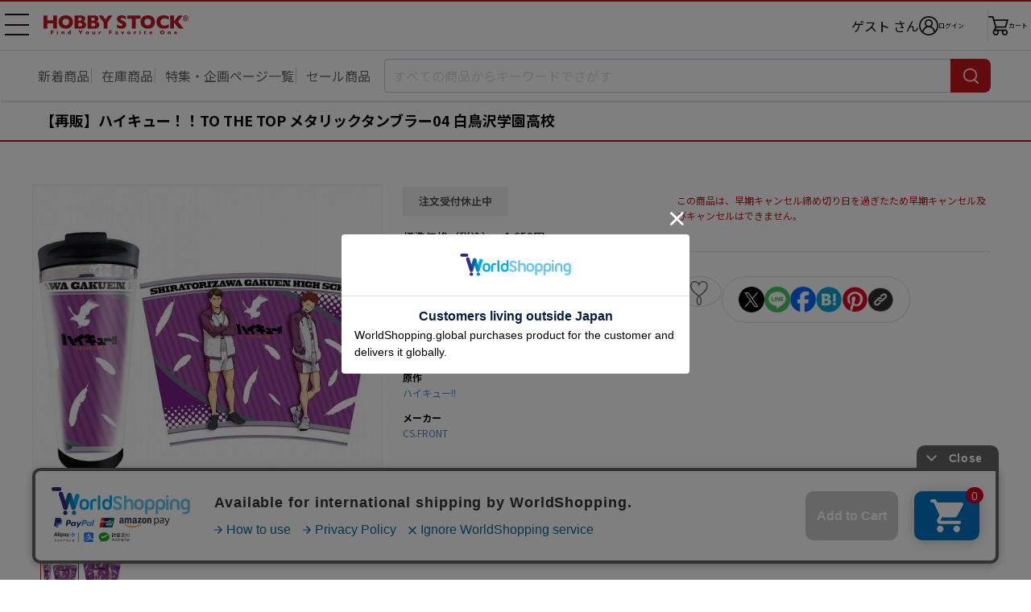

--- FILE ---
content_type: application/javascript
request_url: https://shop-js.worldshopping.jp/hobbystock_jp.js?versionId=RSoXVHnyMujfkbv9EQ7HphN8zZTr6EyJ
body_size: 40501
content:
function onLoadZigZag(){(()=>{var t,e,r,n,o=[(t,e,r)=>{"use strict";r.a(t,(async(t,e)=>{try{var n=r(1),o=r(153),i=r.n(o),a=r(157),u=r.n(a),c=r(162),s=r.n(c),l=r(166),f=r.n(l),p=r(170),v=r.n(p),h=r(174),d=r.n(h),y=r(178),g=r.n(y),m=r(179),b=r.n(m),x=r(185),w=r.n(x),S=r(194),E=r.n(S),k=r(199),O=r.n(k),R=r(204),C=r(248),A=r(253),I=r(339),P=r(367),T=t([I]);function U(t){if(void 0===t)throw new ReferenceError("this hasn't been initialised - super() hasn't been called");return t}function B(t,e){if(!(t instanceof e))throw new TypeError("Cannot call a class as a function")}function z(t,e){for(var r=0;r<e.length;r++){var n=e[r];n.enumerable=n.enumerable||!1,n.configurable=!0,"value"in n&&(n.writable=!0),i()(t,n.key,n)}}function F(t,e,r){return F="undefined"!=typeof Reflect&&u()?u():function(t,e,r){var n=q(t,e);if(n){var o=s()(n,e);return o.get?o.get.call(r||t):o.value}},F(t,e,r||t)}function D(t){return D=f()?v():function(t){return t.__proto__||v()(t)},D(t)}function M(t,e){if("function"!=typeof e&&null!==e)throw new TypeError("Super expression must either be null or a function");t.prototype=d()(e&&e.prototype,{constructor:{value:t,writable:!0,configurable:!0}}),e&&$(t,e)}function H(t,e){return!e||"object"!==((r=e)&&void 0!==g()&&r.constructor===g()?"symbol":(0,n.A)(r))&&"function"!=typeof e?U(t):e;var r}function $(t,e){return $=f()||function(t,e){return t.__proto__=e,t},$(t,e)}function q(t,e){for(;!Object.prototype.hasOwnProperty.call(t,e)&&null!==(t=D(t)););return t}function G(){if("undefined"==typeof Reflect||!b())return!1;if(b().sham)return!1;if("function"==typeof Proxy)return!0;try{return Boolean.prototype.valueOf.call(b()(Boolean,[],(function(){}))),!0}catch(t){return!1}}I=(T.then?(await T)():T)[0];var j=window.zigzag,L=j.shopData||{},_=/\/item\//.test(window.location.href)&&(0,A.itemNotFoundCheckPassed)();R.A.onChangesReady((function(t){t("#animateBox").length>0&&R.A.overrideClickEvent(t,"#animateBox",(function(e){e.target&&t(e.target).closest('a[onclick*="addCarts"]').length>0&&(e.stopPropagation(),e.preventDefault(),window.location.href=t('#animateBox a[href^="/item/view/"]').attr("href")||"")}),{preserveOriginalEvent:!0}),R.A.overrideClickEvent(t,'form[name="addToCart"] .btn, .productAddCart__btn',(function(t){t.preventDefault(),j.pageTo("item")}),{disablePointerEvent:!0}),R.A.overrideClickEvent(t,'a[href="/Carts"]',(function(t){t.preventDefault(),j.pageTo("cart")}),{disablePointerEvent:!0})}));var N=function(t){M(a,t);var e,r,n,o,i=(e=a,r=G(),function(){var t,n=D(e);if(r){var o=D(this).constructor;t=b()(n,arguments,o)}else t=n.apply(this,arguments);return H(this,t)});function a(){return B(this,a),i.apply(this,arguments)}return n=a,o=[{key:"getItemPrice",value:function(){var t=arguments.length>0&&void 0!==arguments[0]?arguments[0]:0,e=this.$(this.priceSelector);if(e.length>0){var r=this.$(e.get(0)).text(),n=/([0-9,.'\s]+)[^0-9,.'\s]*/.exec(r);return n&&n.length>1?(0,A.convertDecimal)(n[0]):0}return t}},{key:"getItemName",value:function(){var t,e=arguments.length>0&&void 0!==arguments[0]?arguments[0]:"";return this.$('[class*="productName__status"]').length>0?w()(t=(0,A.getNodeText)(this.$(this.nameSelector))).call(t):F(D(a.prototype),"getItemName",this).call(this,e)}},{key:"getItem",value:function(){var t,e=this,r=F(D(a.prototype),"getItem",this).call(this);r.images=E()(t=this.$(".kvSlider > ul > li > img:first").get()).call(t,(function(t){return e.$(t).attr("src")||""})),r.description=(0,A.replaceWhiteSpacesToOne)(this.$(".productMainBox__center:first"))+(0,A.replaceWhiteSpacesToOne)(this.$(".productSpec:first"));var n=this.$('select[name="number"].form__select:first option').length;if(n<10&&n>1){var o,i=w()(o=this.$('select[name="number"].form__select:first option:last').text()).call(o);i&&""!==i&&!isNaN(O()(i,10))&&(r.managesStock=!0,r.stock=O()(i,10))}return r}},{key:"getPurchasable",value:function(t){return 0!==this.$('form[name="addToCart"] .btn').length||(C.A.debug("在庫なしのため除外"),!1)}}],o&&z(n.prototype,o),a}(I.A);j.discovery((function(t){var e=t.$,r=t.callback,n=t.location;try{if(!_)return r();var o=new N({$:e,name:".productName",price:".productInfo__sellingPrice:first"}).execute(),i=P.V.get(o,n,L);return r(null,{item:o.item,skuRows:o.skuRows,exclusion:i})}catch(t){return r(t)}}),{isItemPage:_}),j.exclusion((function(t){return P.V.getFromConvertedResult(t,L)})),j.run(),e()}catch(K){e(K)}}))},(t,e,r)=>{"use strict";r.d(e,{A:()=>i});var n=r(2),o=r(145);function i(t){return i="function"==typeof n&&"symbol"==typeof o?function(t){return typeof t}:function(t){return t&&"function"==typeof n&&t.constructor===n&&t!==n.prototype?"symbol":typeof t},i(t)}},(t,e,r)=>{t.exports=r(3)},(t,e,r)=>{t.exports=r(4)},(t,e,r)=>{var n=r(5);r(138),r(139),r(140),r(141),r(142),r(143),r(144),t.exports=n},(t,e,r)=>{var n=r(6);r(137),t.exports=n},(t,e,r)=>{var n=r(7);r(123),t.exports=n},(t,e,r)=>{r(8),r(73),r(74),r(106),r(107),r(108),r(109),r(110),r(111),r(112),r(113),r(114),r(115),r(116),r(117),r(118),r(119),r(120),r(121),r(122);var n=r(33);t.exports=n.Symbol},(t,e,r)=>{"use strict";var n=r(9),o=r(13),i=r(59),a=r(30),u=r(49),c=r(60),s=r(64),l=r(65),f=r(66),p=r(72),v=r(43),h=r(37),d=v("isConcatSpreadable"),y=h>=51||!o((function(){var t=[];return t[d]=!1,t.concat()[0]!==t})),g=function(t){if(!a(t))return!1;var e=t[d];return void 0!==e?!!e:i(t)};n({target:"Array",proto:!0,arity:1,forced:!y||!p("concat")},{concat:function(t){var e,r,n,o,i,a=u(this),p=f(a,0),v=0;for(e=-1,n=arguments.length;e<n;e++)if(g(i=-1===e?a:arguments[e]))for(o=c(i),s(v+o),r=0;r<o;r++,v++)r in i&&l(p,v,i[r]);else s(v+1),l(p,v++,i);return p.length=v,p}})},(t,e,r)=>{"use strict";var n=r(10),o=r(11),i=r(14),a=r(17),u=r(19).f,c=r(53),s=r(33),l=r(54),f=r(55),p=r(48),v=function(t){var e=function(r,n,i){if(this instanceof e){switch(arguments.length){case 0:return new t;case 1:return new t(r);case 2:return new t(r,n)}return new t(r,n,i)}return o(t,this,arguments)};return e.prototype=t.prototype,e};t.exports=function(t,e){var r,o,h,d,y,g,m,b,x,w=t.target,S=t.global,E=t.stat,k=t.proto,O=S?n:E?n[w]:(n[w]||{}).prototype,R=S?s:s[w]||f(s,w,{})[w],C=R.prototype;for(d in e)o=!(r=c(S?d:w+(E?".":"#")+d,t.forced))&&O&&p(O,d),g=R[d],o&&(m=t.dontCallGetSet?(x=u(O,d))&&x.value:O[d]),y=o&&m?m:e[d],o&&typeof g==typeof y||(b=t.bind&&o?l(y,n):t.wrap&&o?v(y):k&&a(y)?i(y):y,(t.sham||y&&y.sham||g&&g.sham)&&f(b,"sham",!0),f(R,d,b),k&&(p(s,h=w+"Prototype")||f(s,h,{}),f(s[h],d,y),t.real&&C&&(r||!C[d])&&f(C,d,y)))}},(t,e,r)=>{var n=function(t){return t&&t.Math==Math&&t};t.exports=n("object"==typeof globalThis&&globalThis)||n("object"==typeof window&&window)||n("object"==typeof self&&self)||n("object"==typeof r.g&&r.g)||function(){return this}()||Function("return this")()},(t,e,r)=>{var n=r(12),o=Function.prototype,i=o.apply,a=o.call;t.exports="object"==typeof Reflect&&Reflect.apply||(n?a.bind(i):function(){return a.apply(i,arguments)})},(t,e,r)=>{var n=r(13);t.exports=!n((function(){var t=function(){}.bind();return"function"!=typeof t||t.hasOwnProperty("prototype")}))},t=>{t.exports=function(t){try{return!!t()}catch(t){return!0}}},(t,e,r)=>{var n=r(15),o=r(16);t.exports=function(t){if("Function"===n(t))return o(t)}},(t,e,r)=>{var n=r(16),o=n({}.toString),i=n("".slice);t.exports=function(t){return i(o(t),8,-1)}},(t,e,r)=>{var n=r(12),o=Function.prototype,i=o.call,a=n&&o.bind.bind(i,i);t.exports=n?a:function(t){return function(){return i.apply(t,arguments)}}},(t,e,r)=>{var n=r(18),o=n.all;t.exports=n.IS_HTMLDDA?function(t){return"function"==typeof t||t===o}:function(t){return"function"==typeof t}},t=>{var e="object"==typeof document&&document.all,r=void 0===e&&void 0!==e;t.exports={all:e,IS_HTMLDDA:r}},(t,e,r)=>{var n=r(20),o=r(21),i=r(22),a=r(23),u=r(24),c=r(28),s=r(48),l=r(51),f=Object.getOwnPropertyDescriptor;e.f=n?f:function(t,e){if(t=u(t),e=c(e),l)try{return f(t,e)}catch(t){}if(s(t,e))return a(!o(i.f,t,e),t[e])}},(t,e,r)=>{var n=r(13);t.exports=!n((function(){return 7!=Object.defineProperty({},1,{get:function(){return 7}})[1]}))},(t,e,r)=>{var n=r(12),o=Function.prototype.call;t.exports=n?o.bind(o):function(){return o.apply(o,arguments)}},(t,e)=>{"use strict";var r={}.propertyIsEnumerable,n=Object.getOwnPropertyDescriptor,o=n&&!r.call({1:2},1);e.f=o?function(t){var e=n(this,t);return!!e&&e.enumerable}:r},t=>{t.exports=function(t,e){return{enumerable:!(1&t),configurable:!(2&t),writable:!(4&t),value:e}}},(t,e,r)=>{var n=r(25),o=r(26);t.exports=function(t){return n(o(t))}},(t,e,r)=>{var n=r(16),o=r(13),i=r(15),a=Object,u=n("".split);t.exports=o((function(){return!a("z").propertyIsEnumerable(0)}))?function(t){return"String"==i(t)?u(t,""):a(t)}:a},(t,e,r)=>{var n=r(27),o=TypeError;t.exports=function(t){if(n(t))throw o("Can't call method on "+t);return t}},t=>{t.exports=function(t){return null==t}},(t,e,r)=>{var n=r(29),o=r(31);t.exports=function(t){var e=n(t,"string");return o(e)?e:e+""}},(t,e,r)=>{var n=r(21),o=r(30),i=r(31),a=r(39),u=r(42),c=r(43),s=TypeError,l=c("toPrimitive");t.exports=function(t,e){if(!o(t)||i(t))return t;var r,c=a(t,l);if(c){if(void 0===e&&(e="default"),r=n(c,t,e),!o(r)||i(r))return r;throw s("Can't convert object to primitive value")}return void 0===e&&(e="number"),u(t,e)}},(t,e,r)=>{var n=r(17),o=r(18),i=o.all;t.exports=o.IS_HTMLDDA?function(t){return"object"==typeof t?null!==t:n(t)||t===i}:function(t){return"object"==typeof t?null!==t:n(t)}},(t,e,r)=>{var n=r(32),o=r(17),i=r(34),a=r(35),u=Object;t.exports=a?function(t){return"symbol"==typeof t}:function(t){var e=n("Symbol");return o(e)&&i(e.prototype,u(t))}},(t,e,r)=>{var n=r(33),o=r(10),i=r(17),a=function(t){return i(t)?t:void 0};t.exports=function(t,e){return arguments.length<2?a(n[t])||a(o[t]):n[t]&&n[t][e]||o[t]&&o[t][e]}},t=>{t.exports={}},(t,e,r)=>{var n=r(16);t.exports=n({}.isPrototypeOf)},(t,e,r)=>{var n=r(36);t.exports=n&&!Symbol.sham&&"symbol"==typeof Symbol.iterator},(t,e,r)=>{var n=r(37),o=r(13);t.exports=!!Object.getOwnPropertySymbols&&!o((function(){var t=Symbol();return!String(t)||!(Object(t)instanceof Symbol)||!Symbol.sham&&n&&n<41}))},(t,e,r)=>{var n,o,i=r(10),a=r(38),u=i.process,c=i.Deno,s=u&&u.versions||c&&c.version,l=s&&s.v8;l&&(o=(n=l.split("."))[0]>0&&n[0]<4?1:+(n[0]+n[1])),!o&&a&&(!(n=a.match(/Edge\/(\d+)/))||n[1]>=74)&&(n=a.match(/Chrome\/(\d+)/))&&(o=+n[1]),t.exports=o},t=>{t.exports="undefined"!=typeof navigator&&String(navigator.userAgent)||""},(t,e,r)=>{var n=r(40),o=r(27);t.exports=function(t,e){var r=t[e];return o(r)?void 0:n(r)}},(t,e,r)=>{var n=r(17),o=r(41),i=TypeError;t.exports=function(t){if(n(t))return t;throw i(o(t)+" is not a function")}},t=>{var e=String;t.exports=function(t){try{return e(t)}catch(t){return"Object"}}},(t,e,r)=>{var n=r(21),o=r(17),i=r(30),a=TypeError;t.exports=function(t,e){var r,u;if("string"===e&&o(r=t.toString)&&!i(u=n(r,t)))return u;if(o(r=t.valueOf)&&!i(u=n(r,t)))return u;if("string"!==e&&o(r=t.toString)&&!i(u=n(r,t)))return u;throw a("Can't convert object to primitive value")}},(t,e,r)=>{var n=r(10),o=r(44),i=r(48),a=r(50),u=r(36),c=r(35),s=n.Symbol,l=o("wks"),f=c?s.for||s:s&&s.withoutSetter||a;t.exports=function(t){return i(l,t)||(l[t]=u&&i(s,t)?s[t]:f("Symbol."+t)),l[t]}},(t,e,r)=>{var n=r(45),o=r(46);(t.exports=function(t,e){return o[t]||(o[t]=void 0!==e?e:{})})("versions",[]).push({version:"3.27.2",mode:n?"pure":"global",copyright:"© 2014-2023 Denis Pushkarev (zloirock.ru)",license:"https://github.com/zloirock/core-js/blob/v3.27.2/LICENSE",source:"https://github.com/zloirock/core-js"})},t=>{t.exports=!0},(t,e,r)=>{var n=r(10),o=r(47),i="__core-js_shared__",a=n[i]||o(i,{});t.exports=a},(t,e,r)=>{var n=r(10),o=Object.defineProperty;t.exports=function(t,e){try{o(n,t,{value:e,configurable:!0,writable:!0})}catch(r){n[t]=e}return e}},(t,e,r)=>{var n=r(16),o=r(49),i=n({}.hasOwnProperty);t.exports=Object.hasOwn||function(t,e){return i(o(t),e)}},(t,e,r)=>{var n=r(26),o=Object;t.exports=function(t){return o(n(t))}},(t,e,r)=>{var n=r(16),o=0,i=Math.random(),a=n(1..toString);t.exports=function(t){return"Symbol("+(void 0===t?"":t)+")_"+a(++o+i,36)}},(t,e,r)=>{var n=r(20),o=r(13),i=r(52);t.exports=!n&&!o((function(){return 7!=Object.defineProperty(i("div"),"a",{get:function(){return 7}}).a}))},(t,e,r)=>{var n=r(10),o=r(30),i=n.document,a=o(i)&&o(i.createElement);t.exports=function(t){return a?i.createElement(t):{}}},(t,e,r)=>{var n=r(13),o=r(17),i=/#|\.prototype\./,a=function(t,e){var r=c[u(t)];return r==l||r!=s&&(o(e)?n(e):!!e)},u=a.normalize=function(t){return String(t).replace(i,".").toLowerCase()},c=a.data={},s=a.NATIVE="N",l=a.POLYFILL="P";t.exports=a},(t,e,r)=>{var n=r(14),o=r(40),i=r(12),a=n(n.bind);t.exports=function(t,e){return o(t),void 0===e?t:i?a(t,e):function(){return t.apply(e,arguments)}}},(t,e,r)=>{var n=r(20),o=r(56),i=r(23);t.exports=n?function(t,e,r){return o.f(t,e,i(1,r))}:function(t,e,r){return t[e]=r,t}},(t,e,r)=>{var n=r(20),o=r(51),i=r(57),a=r(58),u=r(28),c=TypeError,s=Object.defineProperty,l=Object.getOwnPropertyDescriptor,f="enumerable",p="configurable",v="writable";e.f=n?i?function(t,e,r){if(a(t),e=u(e),a(r),"function"==typeof t&&"prototype"===e&&"value"in r&&v in r&&!r[v]){var n=l(t,e);n&&n[v]&&(t[e]=r.value,r={configurable:p in r?r[p]:n[p],enumerable:f in r?r[f]:n[f],writable:!1})}return s(t,e,r)}:s:function(t,e,r){if(a(t),e=u(e),a(r),o)try{return s(t,e,r)}catch(t){}if("get"in r||"set"in r)throw c("Accessors not supported");return"value"in r&&(t[e]=r.value),t}},(t,e,r)=>{var n=r(20),o=r(13);t.exports=n&&o((function(){return 42!=Object.defineProperty((function(){}),"prototype",{value:42,writable:!1}).prototype}))},(t,e,r)=>{var n=r(30),o=String,i=TypeError;t.exports=function(t){if(n(t))return t;throw i(o(t)+" is not an object")}},(t,e,r)=>{var n=r(15);t.exports=Array.isArray||function(t){return"Array"==n(t)}},(t,e,r)=>{var n=r(61);t.exports=function(t){return n(t.length)}},(t,e,r)=>{var n=r(62),o=Math.min;t.exports=function(t){return t>0?o(n(t),9007199254740991):0}},(t,e,r)=>{var n=r(63);t.exports=function(t){var e=+t;return e!=e||0===e?0:n(e)}},t=>{var e=Math.ceil,r=Math.floor;t.exports=Math.trunc||function(t){var n=+t;return(n>0?r:e)(n)}},t=>{var e=TypeError;t.exports=function(t){if(t>9007199254740991)throw e("Maximum allowed index exceeded");return t}},(t,e,r)=>{"use strict";var n=r(28),o=r(56),i=r(23);t.exports=function(t,e,r){var a=n(e);a in t?o.f(t,a,i(0,r)):t[a]=r}},(t,e,r)=>{var n=r(67);t.exports=function(t,e){return new(n(t))(0===e?0:e)}},(t,e,r)=>{var n=r(59),o=r(68),i=r(30),a=r(43)("species"),u=Array;t.exports=function(t){var e;return n(t)&&(e=t.constructor,(o(e)&&(e===u||n(e.prototype))||i(e)&&null===(e=e[a]))&&(e=void 0)),void 0===e?u:e}},(t,e,r)=>{var n=r(16),o=r(13),i=r(17),a=r(69),u=r(32),c=r(71),s=function(){},l=[],f=u("Reflect","construct"),p=/^\s*(?:class|function)\b/,v=n(p.exec),h=!p.exec(s),d=function(t){if(!i(t))return!1;try{return f(s,l,t),!0}catch(t){return!1}},y=function(t){if(!i(t))return!1;switch(a(t)){case"AsyncFunction":case"GeneratorFunction":case"AsyncGeneratorFunction":return!1}try{return h||!!v(p,c(t))}catch(t){return!0}};y.sham=!0,t.exports=!f||o((function(){var t;return d(d.call)||!d(Object)||!d((function(){t=!0}))||t}))?y:d},(t,e,r)=>{var n=r(70),o=r(17),i=r(15),a=r(43)("toStringTag"),u=Object,c="Arguments"==i(function(){return arguments}());t.exports=n?i:function(t){var e,r,n;return void 0===t?"Undefined":null===t?"Null":"string"==typeof(r=function(t,e){try{return t[e]}catch(t){}}(e=u(t),a))?r:c?i(e):"Object"==(n=i(e))&&o(e.callee)?"Arguments":n}},(t,e,r)=>{var n={};n[r(43)("toStringTag")]="z",t.exports="[object z]"===String(n)},(t,e,r)=>{var n=r(16),o=r(17),i=r(46),a=n(Function.toString);o(i.inspectSource)||(i.inspectSource=function(t){return a(t)}),t.exports=i.inspectSource},(t,e,r)=>{var n=r(13),o=r(43),i=r(37),a=o("species");t.exports=function(t){return i>=51||!n((function(){var e=[];return(e.constructor={})[a]=function(){return{foo:1}},1!==e[t](Boolean).foo}))}},()=>{},(t,e,r)=>{r(75),r(100),r(102),r(103),r(105)},(t,e,r)=>{"use strict";var n=r(9),o=r(10),i=r(21),a=r(16),u=r(45),c=r(20),s=r(36),l=r(13),f=r(48),p=r(34),v=r(58),h=r(24),d=r(28),y=r(76),g=r(23),m=r(77),b=r(79),x=r(87),w=r(88),S=r(90),E=r(19),k=r(56),O=r(78),R=r(22),C=r(91),A=r(44),I=r(86),P=r(83),T=r(50),j=r(43),L=r(92),_=r(93),N=r(94),U=r(95),B=r(97),z=r(99).forEach,F=I("hidden"),D="Symbol",M="prototype",H=B.set,$=B.getterFor(D),q=Object[M],G=o.Symbol,K=G&&G[M],W=o.TypeError,V=o.QObject,Z=E.f,J=k.f,X=w.f,Y=R.f,Q=a([].push),tt=A("symbols"),et=A("op-symbols"),rt=A("wks"),nt=!V||!V[M]||!V[M].findChild,ot=c&&l((function(){return 7!=m(J({},"a",{get:function(){return J(this,"a",{value:7}).a}})).a}))?function(t,e,r){var n=Z(q,e);n&&delete q[e],J(t,e,r),n&&t!==q&&J(q,e,n)}:J,it=function(t,e){var r=tt[t]=m(K);return H(r,{type:D,tag:t,description:e}),c||(r.description=e),r},at=function(t,e,r){t===q&&at(et,e,r),v(t);var n=d(e);return v(r),f(tt,n)?(r.enumerable?(f(t,F)&&t[F][n]&&(t[F][n]=!1),r=m(r,{enumerable:g(0,!1)})):(f(t,F)||J(t,F,g(1,{})),t[F][n]=!0),ot(t,n,r)):J(t,n,r)},ut=function(t,e){v(t);var r=h(e),n=b(r).concat(ft(r));return z(n,(function(e){c&&!i(ct,r,e)||at(t,e,r[e])})),t},ct=function(t){var e=d(t),r=i(Y,this,e);return!(this===q&&f(tt,e)&&!f(et,e))&&(!(r||!f(this,e)||!f(tt,e)||f(this,F)&&this[F][e])||r)},st=function(t,e){var r=h(t),n=d(e);if(r!==q||!f(tt,n)||f(et,n)){var o=Z(r,n);return!o||!f(tt,n)||f(r,F)&&r[F][n]||(o.enumerable=!0),o}},lt=function(t){var e=X(h(t)),r=[];return z(e,(function(t){f(tt,t)||f(P,t)||Q(r,t)})),r},ft=function(t){var e=t===q,r=X(e?et:h(t)),n=[];return z(r,(function(t){!f(tt,t)||e&&!f(q,t)||Q(n,tt[t])})),n};s||(C(K=(G=function(){if(p(K,this))throw W("Symbol is not a constructor");var t=arguments.length&&void 0!==arguments[0]?y(arguments[0]):void 0,e=T(t),r=function(t){this===q&&i(r,et,t),f(this,F)&&f(this[F],e)&&(this[F][e]=!1),ot(this,e,g(1,t))};return c&&nt&&ot(q,e,{configurable:!0,set:r}),it(e,t)})[M],"toString",(function(){return $(this).tag})),C(G,"withoutSetter",(function(t){return it(T(t),t)})),R.f=ct,k.f=at,O.f=ut,E.f=st,x.f=w.f=lt,S.f=ft,L.f=function(t){return it(j(t),t)},c&&(J(K,"description",{configurable:!0,get:function(){return $(this).description}}),u||C(q,"propertyIsEnumerable",ct,{unsafe:!0}))),n({global:!0,constructor:!0,wrap:!0,forced:!s,sham:!s},{Symbol:G}),z(b(rt),(function(t){_(t)})),n({target:D,stat:!0,forced:!s},{useSetter:function(){nt=!0},useSimple:function(){nt=!1}}),n({target:"Object",stat:!0,forced:!s,sham:!c},{create:function(t,e){return void 0===e?m(t):ut(m(t),e)},defineProperty:at,defineProperties:ut,getOwnPropertyDescriptor:st}),n({target:"Object",stat:!0,forced:!s},{getOwnPropertyNames:lt}),N(),U(G,D),P[F]=!0},(t,e,r)=>{var n=r(69),o=String;t.exports=function(t){if("Symbol"===n(t))throw TypeError("Cannot convert a Symbol value to a string");return o(t)}},(t,e,r)=>{var n,o=r(58),i=r(78),a=r(84),u=r(83),c=r(85),s=r(52),l=r(86),f="prototype",p="script",v=l("IE_PROTO"),h=function(){},d=function(t){return"<"+p+">"+t+"</"+p+">"},y=function(t){t.write(d("")),t.close();var e=t.parentWindow.Object;return t=null,e},g=function(){try{n=new ActiveXObject("htmlfile")}catch(t){}var t,e,r;g="undefined"!=typeof document?document.domain&&n?y(n):(e=s("iframe"),r="java"+p+":",e.style.display="none",c.appendChild(e),e.src=String(r),(t=e.contentWindow.document).open(),t.write(d("document.F=Object")),t.close(),t.F):y(n);for(var o=a.length;o--;)delete g[f][a[o]];return g()};u[v]=!0,t.exports=Object.create||function(t,e){var r;return null!==t?(h[f]=o(t),r=new h,h[f]=null,r[v]=t):r=g(),void 0===e?r:i.f(r,e)}},(t,e,r)=>{var n=r(20),o=r(57),i=r(56),a=r(58),u=r(24),c=r(79);e.f=n&&!o?Object.defineProperties:function(t,e){a(t);for(var r,n=u(e),o=c(e),s=o.length,l=0;s>l;)i.f(t,r=o[l++],n[r]);return t}},(t,e,r)=>{var n=r(80),o=r(84);t.exports=Object.keys||function(t){return n(t,o)}},(t,e,r)=>{var n=r(16),o=r(48),i=r(24),a=r(81).indexOf,u=r(83),c=n([].push);t.exports=function(t,e){var r,n=i(t),s=0,l=[];for(r in n)!o(u,r)&&o(n,r)&&c(l,r);for(;e.length>s;)o(n,r=e[s++])&&(~a(l,r)||c(l,r));return l}},(t,e,r)=>{var n=r(24),o=r(82),i=r(60),a=function(t){return function(e,r,a){var u,c=n(e),s=i(c),l=o(a,s);if(t&&r!=r){for(;s>l;)if((u=c[l++])!=u)return!0}else for(;s>l;l++)if((t||l in c)&&c[l]===r)return t||l||0;return!t&&-1}};t.exports={includes:a(!0),indexOf:a(!1)}},(t,e,r)=>{var n=r(62),o=Math.max,i=Math.min;t.exports=function(t,e){var r=n(t);return r<0?o(r+e,0):i(r,e)}},t=>{t.exports={}},t=>{t.exports=["constructor","hasOwnProperty","isPrototypeOf","propertyIsEnumerable","toLocaleString","toString","valueOf"]},(t,e,r)=>{var n=r(32);t.exports=n("document","documentElement")},(t,e,r)=>{var n=r(44),o=r(50),i=n("keys");t.exports=function(t){return i[t]||(i[t]=o(t))}},(t,e,r)=>{var n=r(80),o=r(84).concat("length","prototype");e.f=Object.getOwnPropertyNames||function(t){return n(t,o)}},(t,e,r)=>{var n=r(15),o=r(24),i=r(87).f,a=r(89),u="object"==typeof window&&window&&Object.getOwnPropertyNames?Object.getOwnPropertyNames(window):[];t.exports.f=function(t){return u&&"Window"==n(t)?function(t){try{return i(t)}catch(t){return a(u)}}(t):i(o(t))}},(t,e,r)=>{var n=r(82),o=r(60),i=r(65),a=Array,u=Math.max;t.exports=function(t,e,r){for(var c=o(t),s=n(e,c),l=n(void 0===r?c:r,c),f=a(u(l-s,0)),p=0;s<l;s++,p++)i(f,p,t[s]);return f.length=p,f}},(t,e)=>{e.f=Object.getOwnPropertySymbols},(t,e,r)=>{var n=r(55);t.exports=function(t,e,r,o){return o&&o.enumerable?t[e]=r:n(t,e,r),t}},(t,e,r)=>{var n=r(43);e.f=n},(t,e,r)=>{var n=r(33),o=r(48),i=r(92),a=r(56).f;t.exports=function(t){var e=n.Symbol||(n.Symbol={});o(e,t)||a(e,t,{value:i.f(t)})}},(t,e,r)=>{var n=r(21),o=r(32),i=r(43),a=r(91);t.exports=function(){var t=o("Symbol"),e=t&&t.prototype,r=e&&e.valueOf,u=i("toPrimitive");e&&!e[u]&&a(e,u,(function(t){return n(r,this)}),{arity:1})}},(t,e,r)=>{var n=r(70),o=r(56).f,i=r(55),a=r(48),u=r(96),c=r(43)("toStringTag");t.exports=function(t,e,r,s){if(t){var l=r?t:t.prototype;a(l,c)||o(l,c,{configurable:!0,value:e}),s&&!n&&i(l,"toString",u)}}},(t,e,r)=>{"use strict";var n=r(70),o=r(69);t.exports=n?{}.toString:function(){return"[object "+o(this)+"]"}},(t,e,r)=>{var n,o,i,a=r(98),u=r(10),c=r(30),s=r(55),l=r(48),f=r(46),p=r(86),v=r(83),h="Object already initialized",d=u.TypeError,y=u.WeakMap;if(a||f.state){var g=f.state||(f.state=new y);g.get=g.get,g.has=g.has,g.set=g.set,n=function(t,e){if(g.has(t))throw d(h);return e.facade=t,g.set(t,e),e},o=function(t){return g.get(t)||{}},i=function(t){return g.has(t)}}else{var m=p("state");v[m]=!0,n=function(t,e){if(l(t,m))throw d(h);return e.facade=t,s(t,m,e),e},o=function(t){return l(t,m)?t[m]:{}},i=function(t){return l(t,m)}}t.exports={set:n,get:o,has:i,enforce:function(t){return i(t)?o(t):n(t,{})},getterFor:function(t){return function(e){var r;if(!c(e)||(r=o(e)).type!==t)throw d("Incompatible receiver, "+t+" required");return r}}}},(t,e,r)=>{var n=r(10),o=r(17),i=n.WeakMap;t.exports=o(i)&&/native code/.test(String(i))},(t,e,r)=>{var n=r(54),o=r(16),i=r(25),a=r(49),u=r(60),c=r(66),s=o([].push),l=function(t){var e=1==t,r=2==t,o=3==t,l=4==t,f=6==t,p=7==t,v=5==t||f;return function(h,d,y,g){for(var m,b,x=a(h),w=i(x),S=n(d,y),E=u(w),k=0,O=g||c,R=e?O(h,E):r||p?O(h,0):void 0;E>k;k++)if((v||k in w)&&(b=S(m=w[k],k,x),t))if(e)R[k]=b;else if(b)switch(t){case 3:return!0;case 5:return m;case 6:return k;case 2:s(R,m)}else switch(t){case 4:return!1;case 7:s(R,m)}return f?-1:o||l?l:R}};t.exports={forEach:l(0),map:l(1),filter:l(2),some:l(3),every:l(4),find:l(5),findIndex:l(6),filterReject:l(7)}},(t,e,r)=>{var n=r(9),o=r(32),i=r(48),a=r(76),u=r(44),c=r(101),s=u("string-to-symbol-registry"),l=u("symbol-to-string-registry");n({target:"Symbol",stat:!0,forced:!c},{for:function(t){var e=a(t);if(i(s,e))return s[e];var r=o("Symbol")(e);return s[e]=r,l[r]=e,r}})},(t,e,r)=>{var n=r(36);t.exports=n&&!!Symbol.for&&!!Symbol.keyFor},(t,e,r)=>{var n=r(9),o=r(48),i=r(31),a=r(41),u=r(44),c=r(101),s=u("symbol-to-string-registry");n({target:"Symbol",stat:!0,forced:!c},{keyFor:function(t){if(!i(t))throw TypeError(a(t)+" is not a symbol");if(o(s,t))return s[t]}})},(t,e,r)=>{var n=r(9),o=r(32),i=r(11),a=r(21),u=r(16),c=r(13),s=r(59),l=r(17),f=r(30),p=r(31),v=r(104),h=r(36),d=o("JSON","stringify"),y=u(/./.exec),g=u("".charAt),m=u("".charCodeAt),b=u("".replace),x=u(1..toString),w=/[\uD800-\uDFFF]/g,S=/^[\uD800-\uDBFF]$/,E=/^[\uDC00-\uDFFF]$/,k=!h||c((function(){var t=o("Symbol")();return"[null]"!=d([t])||"{}"!=d({a:t})||"{}"!=d(Object(t))})),O=c((function(){return'"\\udf06\\ud834"'!==d("\udf06\ud834")||'"\\udead"'!==d("\udead")})),R=function(t,e){var r=v(arguments),n=e;if((f(e)||void 0!==t)&&!p(t))return s(e)||(e=function(t,e){if(l(n)&&(e=a(n,this,t,e)),!p(e))return e}),r[1]=e,i(d,null,r)},C=function(t,e,r){var n=g(r,e-1),o=g(r,e+1);return y(S,t)&&!y(E,o)||y(E,t)&&!y(S,n)?"\\u"+x(m(t,0),16):t};d&&n({target:"JSON",stat:!0,arity:3,forced:k||O},{stringify:function(t,e,r){var n=v(arguments),o=i(k?R:d,null,n);return O&&"string"==typeof o?b(o,w,C):o}})},(t,e,r)=>{var n=r(16);t.exports=n([].slice)},(t,e,r)=>{var n=r(9),o=r(36),i=r(13),a=r(90),u=r(49);n({target:"Object",stat:!0,forced:!o||i((function(){a.f(1)}))},{getOwnPropertySymbols:function(t){var e=a.f;return e?e(u(t)):[]}})},(t,e,r)=>{r(93)("asyncIterator")},()=>{},(t,e,r)=>{r(93)("hasInstance")},(t,e,r)=>{r(93)("isConcatSpreadable")},(t,e,r)=>{r(93)("iterator")},(t,e,r)=>{r(93)("match")},(t,e,r)=>{r(93)("matchAll")},(t,e,r)=>{r(93)("replace")},(t,e,r)=>{r(93)("search")},(t,e,r)=>{r(93)("species")},(t,e,r)=>{r(93)("split")},(t,e,r)=>{var n=r(93),o=r(94);n("toPrimitive"),o()},(t,e,r)=>{var n=r(32),o=r(93),i=r(95);o("toStringTag"),i(n("Symbol"),"Symbol")},(t,e,r)=>{r(93)("unscopables")},(t,e,r)=>{var n=r(10);r(95)(n.JSON,"JSON",!0)},()=>{},()=>{},(t,e,r)=>{r(124);var n=r(136),o=r(10),i=r(69),a=r(55),u=r(126),c=r(43)("toStringTag");for(var s in n){var l=o[s],f=l&&l.prototype;f&&i(f)!==c&&a(f,c,s),u[s]=u.Array}},(t,e,r)=>{"use strict";var n=r(24),o=r(125),i=r(126),a=r(97),u=r(56).f,c=r(127),s=r(135),l=r(45),f=r(20),p="Array Iterator",v=a.set,h=a.getterFor(p);t.exports=c(Array,"Array",(function(t,e){v(this,{type:p,target:n(t),index:0,kind:e})}),(function(){var t=h(this),e=t.target,r=t.kind,n=t.index++;return!e||n>=e.length?(t.target=void 0,s(void 0,!0)):s("keys"==r?n:"values"==r?e[n]:[n,e[n]],!1)}),"values");var d=i.Arguments=i.Array;if(o("keys"),o("values"),o("entries"),!l&&f&&"values"!==d.name)try{u(d,"name",{value:"values"})}catch(t){}},t=>{t.exports=function(){}},t=>{t.exports={}},(t,e,r)=>{"use strict";var n=r(9),o=r(21),i=r(45),a=r(128),u=r(17),c=r(129),s=r(131),l=r(133),f=r(95),p=r(55),v=r(91),h=r(43),d=r(126),y=r(130),g=a.PROPER,m=a.CONFIGURABLE,b=y.IteratorPrototype,x=y.BUGGY_SAFARI_ITERATORS,w=h("iterator"),S="keys",E="values",k="entries",O=function(){return this};t.exports=function(t,e,r,a,h,y,R){c(r,e,a);var C,A,I,P=function(t){if(t===h&&N)return N;if(!x&&t in L)return L[t];switch(t){case S:case E:case k:return function(){return new r(this,t)}}return function(){return new r(this)}},T=e+" Iterator",j=!1,L=t.prototype,_=L[w]||L["@@iterator"]||h&&L[h],N=!x&&_||P(h),U="Array"==e&&L.entries||_;if(U&&(C=s(U.call(new t)))!==Object.prototype&&C.next&&(i||s(C)===b||(l?l(C,b):u(C[w])||v(C,w,O)),f(C,T,!0,!0),i&&(d[T]=O)),g&&h==E&&_&&_.name!==E&&(!i&&m?p(L,"name",E):(j=!0,N=function(){return o(_,this)})),h)if(A={values:P(E),keys:y?N:P(S),entries:P(k)},R)for(I in A)(x||j||!(I in L))&&v(L,I,A[I]);else n({target:e,proto:!0,forced:x||j},A);return i&&!R||L[w]===N||v(L,w,N,{name:h}),d[e]=N,A}},(t,e,r)=>{var n=r(20),o=r(48),i=Function.prototype,a=n&&Object.getOwnPropertyDescriptor,u=o(i,"name"),c=u&&"something"===function(){}.name,s=u&&(!n||n&&a(i,"name").configurable);t.exports={EXISTS:u,PROPER:c,CONFIGURABLE:s}},(t,e,r)=>{"use strict";var n=r(130).IteratorPrototype,o=r(77),i=r(23),a=r(95),u=r(126),c=function(){return this};t.exports=function(t,e,r,s){var l=e+" Iterator";return t.prototype=o(n,{next:i(+!s,r)}),a(t,l,!1,!0),u[l]=c,t}},(t,e,r)=>{"use strict";var n,o,i,a=r(13),u=r(17),c=r(30),s=r(77),l=r(131),f=r(91),p=r(43),v=r(45),h=p("iterator"),d=!1;[].keys&&("next"in(i=[].keys())?(o=l(l(i)))!==Object.prototype&&(n=o):d=!0),!c(n)||a((function(){var t={};return n[h].call(t)!==t}))?n={}:v&&(n=s(n)),u(n[h])||f(n,h,(function(){return this})),t.exports={IteratorPrototype:n,BUGGY_SAFARI_ITERATORS:d}},(t,e,r)=>{var n=r(48),o=r(17),i=r(49),a=r(86),u=r(132),c=a("IE_PROTO"),s=Object,l=s.prototype;t.exports=u?s.getPrototypeOf:function(t){var e=i(t);if(n(e,c))return e[c];var r=e.constructor;return o(r)&&e instanceof r?r.prototype:e instanceof s?l:null}},(t,e,r)=>{var n=r(13);t.exports=!n((function(){function t(){}return t.prototype.constructor=null,Object.getPrototypeOf(new t)!==t.prototype}))},(t,e,r)=>{var n=r(16),o=r(58),i=r(134);t.exports=Object.setPrototypeOf||("__proto__"in{}?function(){var t,e=!1,r={};try{(t=n(Object.getOwnPropertyDescriptor(Object.prototype,"__proto__").set))(r,[]),e=r instanceof Array}catch(t){}return function(r,n){return o(r),i(n),e?t(r,n):r.__proto__=n,r}}():void 0)},(t,e,r)=>{var n=r(17),o=String,i=TypeError;t.exports=function(t){if("object"==typeof t||n(t))return t;throw i("Can't set "+o(t)+" as a prototype")}},t=>{t.exports=function(t,e){return{value:t,done:e}}},t=>{t.exports={CSSRuleList:0,CSSStyleDeclaration:0,CSSValueList:0,ClientRectList:0,DOMRectList:0,DOMStringList:0,DOMTokenList:1,DataTransferItemList:0,FileList:0,HTMLAllCollection:0,HTMLCollection:0,HTMLFormElement:0,HTMLSelectElement:0,MediaList:0,MimeTypeArray:0,NamedNodeMap:0,NodeList:1,PaintRequestList:0,Plugin:0,PluginArray:0,SVGLengthList:0,SVGNumberList:0,SVGPathSegList:0,SVGPointList:0,SVGStringList:0,SVGTransformList:0,SourceBufferList:0,StyleSheetList:0,TextTrackCueList:0,TextTrackList:0,TouchList:0}},(t,e,r)=>{r(93)("dispose")},(t,e,r)=>{r(93)("asyncDispose")},(t,e,r)=>{r(93)("matcher")},(t,e,r)=>{r(93)("metadataKey")},(t,e,r)=>{r(93)("observable")},(t,e,r)=>{r(93)("metadata")},(t,e,r)=>{r(93)("patternMatch")},(t,e,r)=>{r(93)("replaceAll")},(t,e,r)=>{t.exports=r(146)},(t,e,r)=>{t.exports=r(147)},(t,e,r)=>{var n=r(148);t.exports=n},(t,e,r)=>{var n=r(149);t.exports=n},(t,e,r)=>{var n=r(150);r(123),t.exports=n},(t,e,r)=>{r(124),r(73),r(151),r(110);var n=r(92);t.exports=n.f("iterator")},(t,e,r)=>{"use strict";var n=r(152).charAt,o=r(76),i=r(97),a=r(127),u=r(135),c="String Iterator",s=i.set,l=i.getterFor(c);a(String,"String",(function(t){s(this,{type:c,string:o(t),index:0})}),(function(){var t,e=l(this),r=e.string,o=e.index;return o>=r.length?u(void 0,!0):(t=n(r,o),e.index+=t.length,u(t,!1))}))},(t,e,r)=>{var n=r(16),o=r(62),i=r(76),a=r(26),u=n("".charAt),c=n("".charCodeAt),s=n("".slice),l=function(t){return function(e,r){var n,l,f=i(a(e)),p=o(r),v=f.length;return p<0||p>=v?t?"":void 0:(n=c(f,p))<55296||n>56319||p+1===v||(l=c(f,p+1))<56320||l>57343?t?u(f,p):n:t?s(f,p,p+2):l-56320+(n-55296<<10)+65536}};t.exports={codeAt:l(!1),charAt:l(!0)}},(t,e,r)=>{t.exports=r(154)},(t,e,r)=>{var n=r(155);t.exports=n},(t,e,r)=>{r(156);var n=r(33).Object,o=t.exports=function(t,e,r){return n.defineProperty(t,e,r)};n.defineProperty.sham&&(o.sham=!0)},(t,e,r)=>{var n=r(9),o=r(20),i=r(56).f;n({target:"Object",stat:!0,forced:Object.defineProperty!==i,sham:!o},{defineProperty:i})},(t,e,r)=>{t.exports=r(158)},(t,e,r)=>{var n=r(159);t.exports=n},(t,e,r)=>{r(160);var n=r(33);t.exports=n.Reflect.get},(t,e,r)=>{var n=r(9),o=r(21),i=r(30),a=r(58),u=r(161),c=r(19),s=r(131);n({target:"Reflect",stat:!0},{get:function t(e,r){var n,l,f=arguments.length<3?e:arguments[2];return a(e)===f?e[r]:(n=c.f(e,r))?u(n)?n.value:void 0===n.get?void 0:o(n.get,f):i(l=s(e))?t(l,r,f):void 0}})},(t,e,r)=>{var n=r(48);t.exports=function(t){return void 0!==t&&(n(t,"value")||n(t,"writable"))}},(t,e,r)=>{t.exports=r(163)},(t,e,r)=>{var n=r(164);t.exports=n},(t,e,r)=>{r(165);var n=r(33).Object,o=t.exports=function(t,e){return n.getOwnPropertyDescriptor(t,e)};n.getOwnPropertyDescriptor.sham&&(o.sham=!0)},(t,e,r)=>{var n=r(9),o=r(13),i=r(24),a=r(19).f,u=r(20);n({target:"Object",stat:!0,forced:!u||o((function(){a(1)})),sham:!u},{getOwnPropertyDescriptor:function(t,e){return a(i(t),e)}})},(t,e,r)=>{t.exports=r(167)},(t,e,r)=>{var n=r(168);t.exports=n},(t,e,r)=>{r(169);var n=r(33);t.exports=n.Object.setPrototypeOf},(t,e,r)=>{r(9)({target:"Object",stat:!0},{setPrototypeOf:r(133)})},(t,e,r)=>{t.exports=r(171)},(t,e,r)=>{var n=r(172);t.exports=n},(t,e,r)=>{r(173);var n=r(33);t.exports=n.Object.getPrototypeOf},(t,e,r)=>{var n=r(9),o=r(13),i=r(49),a=r(131),u=r(132);n({target:"Object",stat:!0,forced:o((function(){a(1)})),sham:!u},{getPrototypeOf:function(t){return a(i(t))}})},(t,e,r)=>{t.exports=r(175)},(t,e,r)=>{var n=r(176);t.exports=n},(t,e,r)=>{r(177);var n=r(33).Object;t.exports=function(t,e){return n.create(t,e)}},(t,e,r)=>{r(9)({target:"Object",stat:!0,sham:!r(20)},{create:r(77)})},(t,e,r)=>{t.exports=r(6)},(t,e,r)=>{t.exports=r(180)},(t,e,r)=>{var n=r(181);t.exports=n},(t,e,r)=>{r(182);var n=r(33);t.exports=n.Reflect.construct},(t,e,r)=>{var n=r(9),o=r(32),i=r(11),a=r(183),u=r(184),c=r(58),s=r(30),l=r(77),f=r(13),p=o("Reflect","construct"),v=Object.prototype,h=[].push,d=f((function(){function t(){}return!(p((function(){}),[],t)instanceof t)})),y=!f((function(){p((function(){}))})),g=d||y;n({target:"Reflect",stat:!0,forced:g,sham:g},{construct:function(t,e){u(t),c(e);var r=arguments.length<3?t:u(arguments[2]);if(y&&!d)return p(t,e,r);if(t==r){switch(e.length){case 0:return new t;case 1:return new t(e[0]);case 2:return new t(e[0],e[1]);case 3:return new t(e[0],e[1],e[2]);case 4:return new t(e[0],e[1],e[2],e[3])}var n=[null];return i(h,n,e),new(i(a,t,n))}var o=r.prototype,f=l(s(o)?o:v),g=i(t,f,e);return s(g)?g:f}})},(t,e,r)=>{"use strict";var n=r(16),o=r(40),i=r(30),a=r(48),u=r(104),c=r(12),s=Function,l=n([].concat),f=n([].join),p={};t.exports=c?s.bind:function(t){var e=o(this),r=e.prototype,n=u(arguments,1),c=function(){var r=l(n,u(arguments));return this instanceof c?function(t,e,r){if(!a(p,e)){for(var n=[],o=0;o<e;o++)n[o]="a["+o+"]";p[e]=s("C,a","return new C("+f(n,",")+")")}return p[e](t,r)}(e,r.length,r):e.apply(t,r)};return i(r)&&(c.prototype=r),c}},(t,e,r)=>{var n=r(68),o=r(41),i=TypeError;t.exports=function(t){if(n(t))return t;throw i(o(t)+" is not a constructor")}},(t,e,r)=>{t.exports=r(186)},(t,e,r)=>{var n=r(187);t.exports=n},(t,e,r)=>{var n=r(34),o=r(188),i=String.prototype;t.exports=function(t){var e=t.trim;return"string"==typeof t||t===i||n(i,t)&&e===i.trim?o:e}},(t,e,r)=>{r(189);var n=r(193);t.exports=n("String").trim},(t,e,r)=>{"use strict";var n=r(9),o=r(190).trim;n({target:"String",proto:!0,forced:r(192)("trim")},{trim:function(){return o(this)}})},(t,e,r)=>{var n=r(16),o=r(26),i=r(76),a=r(191),u=n("".replace),c="["+a+"]",s=RegExp("^"+c+c+"*"),l=RegExp(c+c+"*$"),f=function(t){return function(e){var r=i(o(e));return 1&t&&(r=u(r,s,"")),2&t&&(r=u(r,l,"")),r}};t.exports={start:f(1),end:f(2),trim:f(3)}},t=>{t.exports="\t\n\v\f\r                　\u2028\u2029\ufeff"},(t,e,r)=>{var n=r(128).PROPER,o=r(13),i=r(191);t.exports=function(t){return o((function(){return!!i[t]()||"​᠎"!=="​᠎"[t]()||n&&i[t].name!==t}))}},(t,e,r)=>{var n=r(33);t.exports=function(t){return n[t+"Prototype"]}},(t,e,r)=>{t.exports=r(195)},(t,e,r)=>{var n=r(196);t.exports=n},(t,e,r)=>{var n=r(34),o=r(197),i=Array.prototype;t.exports=function(t){var e=t.map;return t===i||n(i,t)&&e===i.map?o:e}},(t,e,r)=>{r(198);var n=r(193);t.exports=n("Array").map},(t,e,r)=>{"use strict";var n=r(9),o=r(99).map;n({target:"Array",proto:!0,forced:!r(72)("map")},{map:function(t){return o(this,t,arguments.length>1?arguments[1]:void 0)}})},(t,e,r)=>{t.exports=r(200)},(t,e,r)=>{var n=r(201);t.exports=n},(t,e,r)=>{r(202);var n=r(33);t.exports=n.parseInt},(t,e,r)=>{var n=r(9),o=r(203);n({global:!0,forced:parseInt!=o},{parseInt:o})},(t,e,r)=>{var n=r(10),o=r(13),i=r(16),a=r(76),u=r(190).trim,c=r(191),s=n.parseInt,l=n.Symbol,f=l&&l.iterator,p=/^[+-]?0x/i,v=i(p.exec),h=8!==s(c+"08")||22!==s(c+"0x16")||f&&!o((function(){s(Object(f))}));t.exports=h?function(t,e){var r=u(a(t));return s(r,e>>>0||(v(p,r)?16:10))}:s},(t,e,r)=>{"use strict";r.d(e,{A:()=>_});var n=r(205),o=r.n(n),i=r(210),a=r.n(i);const u=zigzag.utils.$;var c=r(153),s=r.n(c),l=r(216),f=r.n(l),p=r(220),v=r.n(p),h=r(223),d=r.n(h),y=r(227),g=r.n(y),m=r(162),b=r.n(m),x=r(232),w=r.n(x),S=r(238),E=r.n(S),k=r(246),O=r.n(k),R=r(248);function C(t,e,r){return e in t?s()(t,e,{value:r,enumerable:!0,configurable:!0,writable:!0}):t[e]=r,t}function A(t){for(var e=1;e<arguments.length;e++){var r,n=null!=arguments[e]?arguments[e]:{},o=f()(n);"function"==typeof v()&&(o=d()(o).call(o,g()(r=v()(n)).call(r,(function(t){return b()(n,t).enumerable})))),w()(o).call(o,(function(e){C(t,e,n[e])}))}return t}var I="zigzag-flow-controlled";function P(t,e){window.$&&function(r){var n=r(t);if(n&&n.length>0)for(var o=0;o<n.length;o+=1){var i=n.get(o);i.hasAttribute(I)||("click"===e?i.onclick=null:"submit"===e&&(i.onsubmit=null),"off"in r(i)?r(i).off(e):"unbind"in r(i)&&r(i).unbind(e))}}(window.$)}var T={preserveOriginalEvent:!1,disablePointerEvent:!1,disableReport:!1},j={disableReport:!1};function L(t,e){var r=window.zigzag;O()((function(){/Chrome/.test(window.navigator.userAgent)&&0===t(e).length&&r&&"item"===r.discoveryStatus&&R.A.warning("".concat(e,": アイテムページで該当するフロー制御用の要素が見つかりません"))}),5e3)}const _={onChangesReady:function(t){var e=arguments.length>1&&void 0!==arguments[1]?arguments[1]:["ja"];Boolean(o()(e).call(e,(function(t){var e;return-1!==a()(e=window.navigator.languages&&window.navigator.languages[0]||window.navigator.language||window.navigator.userLanguage||window.navigator.browserLanguage).call(e,t)})))||function(t){var e=E()((function(){var r,n,o,i,a=window.zigzag;"deactivated"!==(null==a||null===(i=a.store)||void 0===i||null===(o=i.getState)||void 0===o||null===(n=o.call(i))||void 0===n||null===(r=n.app)||void 0===r?void 0:r.activeStatus)&&a&&!a.isDenied&&(t(),clearInterval(e))}),500)}((function(){t(u)}))},overrideClickEvent:function(t,e,r){var n=arguments.length>3&&void 0!==arguments[3]?arguments[3]:T;if((n=A({},T,n)).disableReport||L(t,e),n.disablePointerEvent){if(window.document.body.hasAttribute(I))return;var o=document.createElement("style");o.innerHTML="\n    ".concat(e," {\n      pointer-events: none;\n    }");var i="MAKESHOP"===window.zigzag.sourceSettings.ecSystem;if(/firefox/.test(window.navigator.userAgent.toLowerCase())&&i)document.head.appendChild(o);else{var a=document.querySelector("script");a&&a.parentNode&&a.parentNode.insertBefore(o,a)}return t(document).on("click",(function(n){n.target&&t(n.target).closest(t(e).parent()).length>0&&r(n)})),void window.document.body.setAttribute(I,"1")}n.preserveOriginalEvent||P(e,"click");for(var u=t(e),c=0;c<u.length;c+=1){var s=u.get(c);s.hasAttribute(I)||(s.addEventListener("click",(function(t){n.preserveOriginalEvent||(t.preventDefault(),t.stopPropagation()),r(t)}),!0),s.setAttribute(I,"1"))}},overrideSubmitEvent:function(t,e,r){var n=arguments.length>3&&void 0!==arguments[3]?arguments[3]:j;(n=A({},j,n)).disableReport||L(t,e),P(e,"submit");var o=t(e);if(o&&o.length>0)for(var i=0;i<o.length;i+=1){var a=o.get(i);a.hasAttribute(I)||(t(a).on("submit",r),a.setAttribute(I,"1"))}},unbindOriginalJQueryEvents:P}},(t,e,r)=>{t.exports=r(206)},(t,e,r)=>{var n=r(207);t.exports=n},(t,e,r)=>{var n=r(34),o=r(208),i=Array.prototype;t.exports=function(t){var e=t.find;return t===i||n(i,t)&&e===i.find?o:e}},(t,e,r)=>{r(209);var n=r(193);t.exports=n("Array").find},(t,e,r)=>{"use strict";var n=r(9),o=r(99).find,i=r(125),a="find",u=!0;a in[]&&Array(1)[a]((function(){u=!1})),n({target:"Array",proto:!0,forced:u},{find:function(t){return o(this,t,arguments.length>1?arguments[1]:void 0)}}),i(a)},(t,e,r)=>{t.exports=r(211)},(t,e,r)=>{var n=r(212);t.exports=n},(t,e,r)=>{var n=r(34),o=r(213),i=Array.prototype;t.exports=function(t){var e=t.indexOf;return t===i||n(i,t)&&e===i.indexOf?o:e}},(t,e,r)=>{r(214);var n=r(193);t.exports=n("Array").indexOf},(t,e,r)=>{"use strict";var n=r(9),o=r(14),i=r(81).indexOf,a=r(215),u=o([].indexOf),c=!!u&&1/u([1],1,-0)<0;n({target:"Array",proto:!0,forced:c||!a("indexOf")},{indexOf:function(t){var e=arguments.length>1?arguments[1]:void 0;return c?u(this,t,e)||0:i(this,t,e)}})},(t,e,r)=>{"use strict";var n=r(13);t.exports=function(t,e){var r=[][t];return!!r&&n((function(){r.call(null,e||function(){return 1},1)}))}},(t,e,r)=>{t.exports=r(217)},(t,e,r)=>{var n=r(218);t.exports=n},(t,e,r)=>{r(219);var n=r(33);t.exports=n.Object.keys},(t,e,r)=>{var n=r(9),o=r(49),i=r(79);n({target:"Object",stat:!0,forced:r(13)((function(){i(1)}))},{keys:function(t){return i(o(t))}})},(t,e,r)=>{t.exports=r(221)},(t,e,r)=>{var n=r(222);t.exports=n},(t,e,r)=>{r(74);var n=r(33);t.exports=n.Object.getOwnPropertySymbols},(t,e,r)=>{t.exports=r(224)},(t,e,r)=>{var n=r(225);t.exports=n},(t,e,r)=>{var n=r(34),o=r(226),i=Array.prototype;t.exports=function(t){var e=t.concat;return t===i||n(i,t)&&e===i.concat?o:e}},(t,e,r)=>{r(8);var n=r(193);t.exports=n("Array").concat},(t,e,r)=>{t.exports=r(228)},(t,e,r)=>{var n=r(229);t.exports=n},(t,e,r)=>{var n=r(34),o=r(230),i=Array.prototype;t.exports=function(t){var e=t.filter;return t===i||n(i,t)&&e===i.filter?o:e}},(t,e,r)=>{r(231);var n=r(193);t.exports=n("Array").filter},(t,e,r)=>{"use strict";var n=r(9),o=r(99).filter;n({target:"Array",proto:!0,forced:!r(72)("filter")},{filter:function(t){return o(this,t,arguments.length>1?arguments[1]:void 0)}})},(t,e,r)=>{t.exports=r(233)},(t,e,r)=>{r(123);var n=r(69),o=r(48),i=r(34),a=r(234),u=Array.prototype,c={DOMTokenList:!0,NodeList:!0};t.exports=function(t){var e=t.forEach;return t===u||i(u,t)&&e===u.forEach||o(c,n(t))?a:e}},(t,e,r)=>{var n=r(235);t.exports=n},(t,e,r)=>{r(236);var n=r(193);t.exports=n("Array").forEach},(t,e,r)=>{"use strict";var n=r(9),o=r(237);n({target:"Array",proto:!0,forced:[].forEach!=o},{forEach:o})},(t,e,r)=>{"use strict";var n=r(99).forEach,o=r(215)("forEach");t.exports=o?[].forEach:function(t){return n(this,t,arguments.length>1?arguments[1]:void 0)}},(t,e,r)=>{t.exports=r(239)},(t,e,r)=>{r(240);var n=r(33);t.exports=n.setInterval},(t,e,r)=>{r(241),r(245)},(t,e,r)=>{var n=r(9),o=r(10),i=r(242)(o.setInterval,!0);n({global:!0,bind:!0,forced:o.setInterval!==i},{setInterval:i})},(t,e,r)=>{"use strict";var n,o=r(10),i=r(11),a=r(17),u=r(243),c=r(38),s=r(104),l=r(244),f=o.Function,p=/MSIE .\./.test(c)||u&&((n=o.Bun.version.split(".")).length<3||0==n[0]&&(n[1]<3||3==n[1]&&0==n[2]));t.exports=function(t,e){var r=e?2:1;return p?function(n,o){var u=l(arguments.length,1)>r,c=a(n)?n:f(n),p=u?s(arguments,r):[],v=u?function(){i(c,this,p)}:c;return e?t(v,o):t(v)}:t}},t=>{t.exports="function"==typeof Bun&&Bun&&"string"==typeof Bun.version},t=>{var e=TypeError;t.exports=function(t,r){if(t<r)throw e("Not enough arguments");return t}},(t,e,r)=>{var n=r(9),o=r(10),i=r(242)(o.setTimeout,!0);n({global:!0,bind:!0,forced:o.setTimeout!==i},{setTimeout:i})},(t,e,r)=>{t.exports=r(247)},(t,e,r)=>{r(240);var n=r(33);t.exports=n.setTimeout},(t,e,r)=>{"use strict";r.d(e,{A:()=>u});var n=r(249),o=r.n(n),i=r(252);function a(t){var e,r,n=window.zigzag,i=null!==(r=null==n||null===(e=n.utils.logger)||void 0===e?void 0:e.debug)&&void 0!==r?r:null==n?void 0:n.utils.debugLogger();i&&i(o()(t))}const u={debug:a,info:function(t){var e,r=window.zigzag,n=null==r||null===(e=r.utils.logger)||void 0===e?void 0:e.info;n&&n(t,i.version),a(t)},warning:function(t){var e,r=window.zigzag,n=null==r||null===(e=r.utils.logger)||void 0===e?void 0:e.warning;n&&n(t,i.version),a(t)},error:function(t){var e;if("undefined"!=typeof window){var r,n=window.zigzag,o=null!==(r=null==n||null===(e=n.utils.logger)||void 0===e?void 0:e.error)&&void 0!==r?r:null==n?void 0:n.utils.errorLogger();o&&o(t,i.version),a(t)}}}},(t,e,r)=>{t.exports=r(250)},(t,e,r)=>{var n=r(251);t.exports=n},(t,e,r)=>{r(103);var n=r(33),o=r(11);n.JSON||(n.JSON={stringify:JSON.stringify}),t.exports=function(t,e,r){return o(n.JSON.stringify,null,arguments)}},t=>{"use strict";t.exports=JSON.parse('{"R5":["shop-dashboard.worldshopping.biz","shop-dashboard-dev.worldshopping.biz","shop-dashboard-local.worldshopping.biz"]}')},(t,e,r)=>{"use strict";r.r(e),r.d(e,{alcoholShopsCheck:()=>J,appendShuttoScript:()=>K,campaignInfo:()=>Y,convertColorSizeTitle:()=>tt,convertDecimal:()=>N,convertFullWidthToNumber:()=>Q,decimalSeparatorMatcher:()=>U,default:()=>at,findItemName:()=>M,findItemPrice:()=>H,findSkuRows:()=>$,findSkuRowsFrom2Keys:()=>G,findSkuRowsFromTable:()=>q,getIframeFetch:()=>nt,getNestedNodeText:()=>z,getNodeText:()=>B,getParentTextOnly:()=>V,isInIFrame:()=>rt,isWithinCampaignPeriod:()=>X,itemNotFoundCheckPassed:()=>W,newlineSplitFromHtml:()=>D,reformatImgSrc:()=>et,replaceWhiteSpacesToOne:()=>F,setFetchMethod:()=>ot});var n,o,i=r(254),a=r.n(i),u=r(178),c=r.n(u),s=r(301),l=r.n(s),f=r(199),p=r.n(f),v=r(232),h=r.n(v),d=r(223),y=r.n(d),g=r(227),m=r.n(g),b=r(205),x=r.n(b),w=r(185),S=r.n(w),E=r(302),k=r.n(E),O=r(308),R=r.n(O),C=r(318),A=r.n(C),I=r(334),P=r.n(I),T=r(248);function j(t,e,r,n,o,i,u){try{var c=t[i](u),s=c.value}catch(t){return void r(t)}c.done?e(s):a().resolve(s).then(n,o)}var L=null===(o=window)||void 0===o||null===(n=o.zigzag)||void 0===n?void 0:n.sourceSettings,_=L?L.key:"";function N(t){var e=arguments.length>1&&void 0!==arguments[1]?arguments[1]:0;return p()(t.replace(/[^0-9]/gi,""),10)||e}var U=/(\d|,|\.|'|’| |·)+/gi;function B(t){var e="",r=t.contents();if(r.length>0)for(var n=0;n<r.length;n+=1){var o=r.get(n);3===o.nodeType&&o.data&&(e+=o.data)}return e}function z(t){var e=function t(e){var r,n="",o=0;return h()(r=e.childNodes).call(r,(function(e){3===e.nodeType&&e.data?(n+=e.data,o+=1):e.childNodes&&e.childNodes.length>0&&(o+=1,n+=t(e))})),{text:n,count:o}}(t[0]);return T.A.debug("price text recursion count: [".concat(e.count,"]")),e.text}function F(t,e){var r,n,o=["script","style"];return e&&(o=y()(o).call(o,e)),m()(r=x()(n=t.clone()).call(n,o.join(",")).remove().end().text().replace(/[\n|\s|\t]/g," ").split(" ")).call(r,(function(t){return t})).join(" ")}function D(t){var e,r=t.replace(/<br>/g,"\n"),n=document.createElement("textarea");return n.innerHTML=r,S()(e=n.value).call(e).split("\n")}function M(t,e){var r;if(!e)throw new Error("selector required");if(t(e).length>0&&"img"===t(e).prop("tagName").toLowerCase())return t(e).attr("alt")||"";if(t(e).text().length>127){var n=F(t(e));return n.length>127?n.substr(0,127):n}return S()(r=t(e).text()).call(r).replace(/\n/,"")}function H(t,e){if(!e)throw new Error("selector required");var r="";if(t(e).length>0){var n=t(e).prop("tagName").toLowerCase();r="input"===n?t(e).val():"meta"===n?t(e).attr("content")||"":t('meta[name="BASE-Theme-Name"]').length>0?z(t(e)):B(t(e))}return r=r.replace(/[^0-9]/g,""),p()(r,10)}function $(t){for(var e=t.$,r=t.key,n=void 0===r?"sku.variation":r,o=t.$values,i=t.price,a=void 0===i?0:i,u=t.stock,c=void 0===u?1:u,s=t.callbackHasStock,l=void 0===s?function(t){return!0}:s,f=[],p=0;p<o.length;p+=1){var v=e(o.get(p));if(l(v)){var h,d={};d[n]=S()(h=v.text()).call(h),d.price=a,d.stock=c,f.push(d)}}return f}function q(t){for(var e=t.$,r=t.xKey,n=void 0===r?"type1":r,o=t.$xValues,i=t.yKey,a=void 0===i?"type2":i,u=t.$yValues,c=t.price,s=void 0===c?0:c,l=t.stock,f=void 0===l?1:l,p=t.callbackHasStock,v=void 0===p?function(t){return!0}:p,h=[],d=function(t){for(var r=[],n=0;n<t.length;n+=1){var o;r.push(S()(o=e(t[n]).text()).call(o))}return r},y=d(o),g=d(u),m=0;m<u.length;m+=1)for(var b=e(u[m]).siblings("td"),x=0;x<b.length;x+=1)if(v(e(b[x]))){var w={};w[n]=y[x],w[a]=g[m],w.price=s,w.stock=f,h.push(w)}return h}function G(t){for(var e=t.$,r=t.xKey,n=void 0===r?"type1":r,o=t.$xValues,i=t.yKey,a=void 0===i?"type2":i,u=t.$yValues,c=t.price,s=void 0===c?0:c,l=t.stock,f=void 0===l?1:l,p=[],v=0;v<u.length;v+=1)for(var h,d=S()(h=e(u[v]).text()).call(h),y=0;y<o.length;y+=1){var g,m=S()(g=e(o[y]).text()).call(g),b={};b[n]=m,b[a]=d,b.price=s,b.stock=f,p.push(b)}return p}function K(t,e){if(function(t,e){return 0===t('script[src^="https://d.shutto-translation.com/trans.js?id='.concat(e,'"]')).length}(t,e)){var r=document.getElementsByTagName("head")[0],n=document.createElement("script");n.type="text/javascript",n.charset="UTF-8",n.async=!0,n.src="https://d.shutto-translation.com/trans.js?id=".concat(e),r.appendChild(n)}}function W(){var t=!0,e=!1,r=void 0;try{for(var n,o=k()(["ご指定の商品は販売終了か、ただ今お取扱いできない商品です","ご指定の商品はただ今サイト上に掲載されていない商品になります","The specified product will be a product that is not currently listed on the site","指定的产品将是当前未在网站上列出的产品","指定的產品將是當前未在網站上列出的產品","10秒後にTOPページに遷移します","この商品は取り扱いできません","ご指定のページは見つかりません","ページが見つかりません","お探しのページは見つかりません","該当ページが見つかりませんでした","ページがみつかりません","The item you specified is not sold at the moment","请指定产品是不出售的现在","５秒後にトップページに移動します","ご指定の商品はただいま販売しておりません","商品を閲覧するにはログインが必要です","ご指定の商品は販売終了か、ただ今お取り扱いできない商品です","404 Page Not Found","The page you're looking for could not be found.","ご指定の商品は販売終了か、ただ今お取扱いできない商品です。","ご指定の商品は販売を終了しました","アイテムが見つかりません","URLに間違いがないかご確認ください","該当する商品は現在販売しておりません","ご指定のページはございません。","該当の商品が見当たりません","申し訳ございません。この商品には詳細情報がありません。","ご指定の商品は販売しておりません。","指定された商品は見つかりませんでした。","ご指定の商品が見つかりませんでした。","削除されたかＵＲＬが変更されたため表示できません","商品が見つかりませんでした","お探しのページは見つかりませんでした","この商品は売り切れなどの理由により表示しておりません","商品情報を取得出来ませんでした","作品が見つかりませんでした","This product is not displayed due to reasons such as being sold out","この商品は売り切れなどの理由により表示しておりません","ご指定のページ（またはファイル）が見つかりませんでした","ご指定の商品は掲載期間を終了しました","This content has been deleted or is being converted","お探しの商品は、販売期間外、または、お取扱いのない商品です"]);!(t=(n=o.next()).done);t=!0){var i,a=n.value;if(document.body.innerText&&R()(i=document.body.innerText).call(i,a)){var u,c,s,l,f=document.body.innerText.split(a).length,p=null===(s=document.getElementById("itemHistoryDetail"))||void 0===s?void 0:R()(u=s.innerText).call(u,a),v=null===(l=document.querySelector(".checked_carousel_ .carousel_box_"))||void 0===l?void 0:R()(c=l.innerText).call(c,a);if(2!==f||!p&&!v)return!1}}}catch(t){e=!0,r=t}finally{try{t||null==o.return||o.return()}finally{if(e)throw r}}return!0}function V(t){var e;return S()(e=t.parent().clone().children().remove().end().text()).call(e)}var Z=["chitashige_co_jp","maruyamaya_shop","subrina_jp","shop_tatenokawa_com","inadas_com","shop_oishishuzo_co_jp","grandvin_net","kitano-ace_jp","teramachi01_shop11_makeshop_jp","kumaheinoume_co_jp","kunizakari-onlineshop_jp","ultimatespirits_jp","masuichi_com","takamuraplus_jp","shop_tuzyun_com"],J=R()(Z).call(Z,_);function X(t,e){var r=new Date,n=new Date(t),o=new Date(e);return r.getTime()>=n.getTime()&&r.getTime()<=o.getTime()}var Y={afteeImg:"https://zigzag-static-contents.s3.ap-northeast-1.amazonaws.com/shops/common/202406_aftee_ws_campaign_banner.png",alipayImg:"https://zigzag-static-contents.s3.ap-northeast-1.amazonaws.com/shops/common/alipay_campaign_20231107.png",weChatImg:"https://zigzag-static-contents.s3.ap-northeast-1.amazonaws.com/shops/common/wechat_campaign_banner_202404.png",afteeLink:"https://campaign.worldshopping.global/aftee202406"};function Q(t){var e={"０":"0","１":"1","２":"2","３":"3","４":"4","５":"5","６":"6","７":"7","８":"8","９":"9"},r=t.replace(/[０-９]/g,(function(t){return e[t]}));return Number(r)}function tt(t){return/color|Color|COLOR|colour|Colour|COLOUR|カラー|色/.test(t)?"color":/size|Size|SIZE|サイズ/.test(t)?"size":t}function et(t){if(!t)return T.A.warning("Image src is missing. Falling back to screenshot. Please check item.images."),"";try{return new(A())(t,window.location.origin).href}catch(t){return T.A.warning("Failed to normalize image src. Falling back to screenshot. Please check item.images."),""}}function rt(){return!!window.frameElement}function nt(){return new(a())((function(t,e){var r=document.createElement("iframe");r.style.display="none",r.src="about:blank",r.onload=function(){try{var n,o,i=null===(o=r.contentWindow)||void 0===o?void 0:P()(n=o.fetch).call(n,window);if(!i)throw Error("contentWindow.fetch does not exist; possible reason: contentWindow is not loaded");r.remove(),t(i)}catch(t){r.remove(),e(t)}},document.body.appendChild(r)}))}function ot(){return it.apply(this,arguments)}function it(){var t;return t=function(){var t,e,r;return function(t,e){var r,n,o,i,a={label:0,sent:function(){if(1&o[0])throw o[1];return o[1]},trys:[],ops:[]};return i={next:u(0),throw:u(1),return:u(2)},"function"==typeof c()&&(i[l()]=function(){return this}),i;function u(i){return function(u){return function(i){if(r)throw new TypeError("Generator is already executing.");for(;a;)try{if(r=1,n&&(o=2&i[0]?n.return:i[0]?n.throw||((o=n.return)&&o.call(n),0):n.next)&&!(o=o.call(n,i[1])).done)return o;switch(n=0,o&&(i=[2&i[0],o.value]),i[0]){case 0:case 1:o=i;break;case 4:return a.label++,{value:i[1],done:!1};case 5:a.label++,n=i[1],i=[0];continue;case 7:i=a.ops.pop(),a.trys.pop();continue;default:if(!((o=(o=a.trys).length>0&&o[o.length-1])||6!==i[0]&&2!==i[0])){a=0;continue}if(3===i[0]&&(!o||i[1]>o[0]&&i[1]<o[3])){a.label=i[1];break}if(6===i[0]&&a.label<o[1]){a.label=o[1],o=i;break}if(o&&a.label<o[2]){a.label=o[2],a.ops.push(i);break}o[2]&&a.ops.pop(),a.trys.pop();continue}i=e.call(t,a)}catch(t){i=[6,t],n=0}finally{r=o=0}if(5&i[0])throw i[1];return{value:i[0]?i[1]:void 0,done:!0}}([i,u])}}}(this,(function(n){switch(n.label){case 0:if(null===(e=window.fetch)||void 0===e||null===(t=e.toString())||void 0===t?void 0:R()(t).call(t,"[native code]"))return[2,window.fetch];n.label=1;case 1:return n.trys.push([1,3,,4]),[4,nt()];case 2:return[2,n.sent()];case 3:return r=n.sent(),T.A.error(new Error("getIframeFetch failed; using window.fetch; if Shopify check for incorrect itemInfo; ".concat(r))),T.A.debug("getIframeFetch failed; using window.fetch; if Shopify check for incorrect itemInfo; ".concat(r)),[2,window.fetch];case 4:return[2]}}))},it=function(){var e=this,r=arguments;return new(a())((function(n,o){var i=t.apply(e,r);function a(t){j(i,n,o,a,u,"next",t)}function u(t){j(i,n,o,a,u,"throw",t)}a(void 0)}))},it.apply(this,arguments)}const at={convertDecimal:N,getNodeText:B,findItemName:M,findItemPrice:H,findSkuRows:$,findSkuRowsFrom2Keys:G,findSkuRowsFromTable:q,appendShuttoScript:K,itemNotFoundCheckPassed:W,getParentTextOnly:V,isWithinCampaignPeriod:X,campaignInfo:Y,convertFullWidthToNumber:Q,alcoholShopsCheck:J}},(t,e,r)=>{t.exports=r(255)},(t,e,r)=>{var n=r(256);r(123),t.exports=n},(t,e,r)=>{r(257),r(124),r(73),r(271),r(298),r(299),r(300),r(151);var n=r(33);t.exports=n.Promise},(t,e,r)=>{r(258)},(t,e,r)=>{"use strict";var n=r(9),o=r(34),i=r(131),a=r(133),u=r(259),c=r(77),s=r(55),l=r(23),f=r(261),p=r(262),v=r(265),h=r(270),d=r(43)("toStringTag"),y=Error,g=[].push,m=function(t,e){var r,n=o(b,this);a?r=a(y(),n?i(this):b):(r=n?this:c(b),s(r,d,"Error")),void 0!==e&&s(r,"message",h(e)),p(r,m,r.stack,1),arguments.length>2&&f(r,arguments[2]);var u=[];return v(t,g,{that:u}),s(r,"errors",u),r};a?a(m,y):u(m,y,{name:!0});var b=m.prototype=c(y.prototype,{constructor:l(1,m),message:l(1,""),name:l(1,"AggregateError")});n({global:!0,constructor:!0,arity:2},{AggregateError:m})},(t,e,r)=>{var n=r(48),o=r(260),i=r(19),a=r(56);t.exports=function(t,e,r){for(var u=o(e),c=a.f,s=i.f,l=0;l<u.length;l++){var f=u[l];n(t,f)||r&&n(r,f)||c(t,f,s(e,f))}}},(t,e,r)=>{var n=r(32),o=r(16),i=r(87),a=r(90),u=r(58),c=o([].concat);t.exports=n("Reflect","ownKeys")||function(t){var e=i.f(u(t)),r=a.f;return r?c(e,r(t)):e}},(t,e,r)=>{var n=r(30),o=r(55);t.exports=function(t,e){n(e)&&"cause"in e&&o(t,"cause",e.cause)}},(t,e,r)=>{var n=r(55),o=r(263),i=r(264),a=Error.captureStackTrace;t.exports=function(t,e,r,u){i&&(a?a(t,e):n(t,"stack",o(r,u)))}},(t,e,r)=>{var n=r(16),o=Error,i=n("".replace),a=String(o("zxcasd").stack),u=/\n\s*at [^:]*:[^\n]*/,c=u.test(a);t.exports=function(t,e){if(c&&"string"==typeof t&&!o.prepareStackTrace)for(;e--;)t=i(t,u,"");return t}},(t,e,r)=>{var n=r(13),o=r(23);t.exports=!n((function(){var t=Error("a");return!("stack"in t)||(Object.defineProperty(t,"stack",o(1,7)),7!==t.stack)}))},(t,e,r)=>{var n=r(54),o=r(21),i=r(58),a=r(41),u=r(266),c=r(60),s=r(34),l=r(267),f=r(268),p=r(269),v=TypeError,h=function(t,e){this.stopped=t,this.result=e},d=h.prototype;t.exports=function(t,e,r){var y,g,m,b,x,w,S,E=r&&r.that,k=!(!r||!r.AS_ENTRIES),O=!(!r||!r.IS_RECORD),R=!(!r||!r.IS_ITERATOR),C=!(!r||!r.INTERRUPTED),A=n(e,E),I=function(t){return y&&p(y,"normal",t),new h(!0,t)},P=function(t){return k?(i(t),C?A(t[0],t[1],I):A(t[0],t[1])):C?A(t,I):A(t)};if(O)y=t.iterator;else if(R)y=t;else{if(!(g=f(t)))throw v(a(t)+" is not iterable");if(u(g)){for(m=0,b=c(t);b>m;m++)if((x=P(t[m]))&&s(d,x))return x;return new h(!1)}y=l(t,g)}for(w=O?t.next:y.next;!(S=o(w,y)).done;){try{x=P(S.value)}catch(t){p(y,"throw",t)}if("object"==typeof x&&x&&s(d,x))return x}return new h(!1)}},(t,e,r)=>{var n=r(43),o=r(126),i=n("iterator"),a=Array.prototype;t.exports=function(t){return void 0!==t&&(o.Array===t||a[i]===t)}},(t,e,r)=>{var n=r(21),o=r(40),i=r(58),a=r(41),u=r(268),c=TypeError;t.exports=function(t,e){var r=arguments.length<2?u(t):e;if(o(r))return i(n(r,t));throw c(a(t)+" is not iterable")}},(t,e,r)=>{var n=r(69),o=r(39),i=r(27),a=r(126),u=r(43)("iterator");t.exports=function(t){if(!i(t))return o(t,u)||o(t,"@@iterator")||a[n(t)]}},(t,e,r)=>{var n=r(21),o=r(58),i=r(39);t.exports=function(t,e,r){var a,u;o(t);try{if(!(a=i(t,"return"))){if("throw"===e)throw r;return r}a=n(a,t)}catch(t){u=!0,a=t}if("throw"===e)throw r;if(u)throw a;return o(a),r}},(t,e,r)=>{var n=r(76);t.exports=function(t,e){return void 0===t?arguments.length<2?"":e:n(t)}},(t,e,r)=>{r(272),r(290),r(293),r(294),r(295),r(296)},(t,e,r)=>{"use strict";var n,o,i,a=r(9),u=r(45),c=r(273),s=r(10),l=r(21),f=r(91),p=r(133),v=r(95),h=r(274),d=r(40),y=r(17),g=r(30),m=r(275),b=r(276),x=r(277).set,w=r(279),S=r(283),E=r(284),k=r(280),O=r(97),R=r(285),C=r(286),A=r(289),I="Promise",P=C.CONSTRUCTOR,T=C.REJECTION_EVENT,j=C.SUBCLASSING,L=O.getterFor(I),_=O.set,N=R&&R.prototype,U=R,B=N,z=s.TypeError,F=s.document,D=s.process,M=A.f,H=M,$=!!(F&&F.createEvent&&s.dispatchEvent),q="unhandledrejection",G=function(t){var e;return!(!g(t)||!y(e=t.then))&&e},K=function(t,e){var r,n,o,i=e.value,a=1==e.state,u=a?t.ok:t.fail,c=t.resolve,s=t.reject,f=t.domain;try{u?(a||(2===e.rejection&&X(e),e.rejection=1),!0===u?r=i:(f&&f.enter(),r=u(i),f&&(f.exit(),o=!0)),r===t.promise?s(z("Promise-chain cycle")):(n=G(r))?l(n,r,c,s):c(r)):s(i)}catch(t){f&&!o&&f.exit(),s(t)}},W=function(t,e){t.notified||(t.notified=!0,w((function(){for(var r,n=t.reactions;r=n.get();)K(r,t);t.notified=!1,e&&!t.rejection&&Z(t)})))},V=function(t,e,r){var n,o;$?((n=F.createEvent("Event")).promise=e,n.reason=r,n.initEvent(t,!1,!0),s.dispatchEvent(n)):n={promise:e,reason:r},!T&&(o=s["on"+t])?o(n):t===q&&S("Unhandled promise rejection",r)},Z=function(t){l(x,s,(function(){var e,r=t.facade,n=t.value;if(J(t)&&(e=E((function(){c?D.emit("unhandledRejection",n,r):V(q,r,n)})),t.rejection=c||J(t)?2:1,e.error))throw e.value}))},J=function(t){return 1!==t.rejection&&!t.parent},X=function(t){l(x,s,(function(){var e=t.facade;c?D.emit("rejectionHandled",e):V("rejectionhandled",e,t.value)}))},Y=function(t,e,r){return function(n){t(e,n,r)}},Q=function(t,e,r){t.done||(t.done=!0,r&&(t=r),t.value=e,t.state=2,W(t,!0))},tt=function(t,e,r){if(!t.done){t.done=!0,r&&(t=r);try{if(t.facade===e)throw z("Promise can't be resolved itself");var n=G(e);n?w((function(){var r={done:!1};try{l(n,e,Y(tt,r,t),Y(Q,r,t))}catch(e){Q(r,e,t)}})):(t.value=e,t.state=1,W(t,!1))}catch(e){Q({done:!1},e,t)}}};if(P&&(B=(U=function(t){m(this,B),d(t),l(n,this);var e=L(this);try{t(Y(tt,e),Y(Q,e))}catch(t){Q(e,t)}}).prototype,(n=function(t){_(this,{type:I,done:!1,notified:!1,parent:!1,reactions:new k,rejection:!1,state:0,value:void 0})}).prototype=f(B,"then",(function(t,e){var r=L(this),n=M(b(this,U));return r.parent=!0,n.ok=!y(t)||t,n.fail=y(e)&&e,n.domain=c?D.domain:void 0,0==r.state?r.reactions.add(n):w((function(){K(n,r)})),n.promise})),o=function(){var t=new n,e=L(t);this.promise=t,this.resolve=Y(tt,e),this.reject=Y(Q,e)},A.f=M=function(t){return t===U||void 0===t?new o(t):H(t)},!u&&y(R)&&N!==Object.prototype)){i=N.then,j||f(N,"then",(function(t,e){var r=this;return new U((function(t,e){l(i,r,t,e)})).then(t,e)}),{unsafe:!0});try{delete N.constructor}catch(t){}p&&p(N,B)}a({global:!0,constructor:!0,wrap:!0,forced:P},{Promise:U}),v(U,I,!1,!0),h(I)},(t,e,r)=>{var n=r(15);t.exports="undefined"!=typeof process&&"process"==n(process)},(t,e,r)=>{"use strict";var n=r(32),o=r(56),i=r(43),a=r(20),u=i("species");t.exports=function(t){var e=n(t),r=o.f;a&&e&&!e[u]&&r(e,u,{configurable:!0,get:function(){return this}})}},(t,e,r)=>{var n=r(34),o=TypeError;t.exports=function(t,e){if(n(e,t))return t;throw o("Incorrect invocation")}},(t,e,r)=>{var n=r(58),o=r(184),i=r(27),a=r(43)("species");t.exports=function(t,e){var r,u=n(t).constructor;return void 0===u||i(r=n(u)[a])?e:o(r)}},(t,e,r)=>{var n,o,i,a,u=r(10),c=r(11),s=r(54),l=r(17),f=r(48),p=r(13),v=r(85),h=r(104),d=r(52),y=r(244),g=r(278),m=r(273),b=u.setImmediate,x=u.clearImmediate,w=u.process,S=u.Dispatch,E=u.Function,k=u.MessageChannel,O=u.String,R=0,C={},A="onreadystatechange";p((function(){n=u.location}));var I=function(t){if(f(C,t)){var e=C[t];delete C[t],e()}},P=function(t){return function(){I(t)}},T=function(t){I(t.data)},j=function(t){u.postMessage(O(t),n.protocol+"//"+n.host)};b&&x||(b=function(t){y(arguments.length,1);var e=l(t)?t:E(t),r=h(arguments,1);return C[++R]=function(){c(e,void 0,r)},o(R),R},x=function(t){delete C[t]},m?o=function(t){w.nextTick(P(t))}:S&&S.now?o=function(t){S.now(P(t))}:k&&!g?(a=(i=new k).port2,i.port1.onmessage=T,o=s(a.postMessage,a)):u.addEventListener&&l(u.postMessage)&&!u.importScripts&&n&&"file:"!==n.protocol&&!p(j)?(o=j,u.addEventListener("message",T,!1)):o=A in d("script")?function(t){v.appendChild(d("script"))[A]=function(){v.removeChild(this),I(t)}}:function(t){setTimeout(P(t),0)}),t.exports={set:b,clear:x}},(t,e,r)=>{var n=r(38);t.exports=/(?:ipad|iphone|ipod).*applewebkit/i.test(n)},(t,e,r)=>{var n,o,i,a,u,c=r(10),s=r(54),l=r(19).f,f=r(277).set,p=r(280),v=r(278),h=r(281),d=r(282),y=r(273),g=c.MutationObserver||c.WebKitMutationObserver,m=c.document,b=c.process,x=c.Promise,w=l(c,"queueMicrotask"),S=w&&w.value;if(!S){var E=new p,k=function(){var t,e;for(y&&(t=b.domain)&&t.exit();e=E.get();)try{e()}catch(t){throw E.head&&n(),t}t&&t.enter()};v||y||d||!g||!m?!h&&x&&x.resolve?((a=x.resolve(void 0)).constructor=x,u=s(a.then,a),n=function(){u(k)}):y?n=function(){b.nextTick(k)}:(f=s(f,c),n=function(){f(k)}):(o=!0,i=m.createTextNode(""),new g(k).observe(i,{characterData:!0}),n=function(){i.data=o=!o}),S=function(t){E.head||n(),E.add(t)}}t.exports=S},t=>{var e=function(){this.head=null,this.tail=null};e.prototype={add:function(t){var e={item:t,next:null},r=this.tail;r?r.next=e:this.head=e,this.tail=e},get:function(){var t=this.head;if(t)return null===(this.head=t.next)&&(this.tail=null),t.item}},t.exports=e},(t,e,r)=>{var n=r(38);t.exports=/ipad|iphone|ipod/i.test(n)&&"undefined"!=typeof Pebble},(t,e,r)=>{var n=r(38);t.exports=/web0s(?!.*chrome)/i.test(n)},t=>{t.exports=function(t,e){try{1==arguments.length?console.error(t):console.error(t,e)}catch(t){}}},t=>{t.exports=function(t){try{return{error:!1,value:t()}}catch(t){return{error:!0,value:t}}}},(t,e,r)=>{var n=r(10);t.exports=n.Promise},(t,e,r)=>{var n=r(10),o=r(285),i=r(17),a=r(53),u=r(71),c=r(43),s=r(287),l=r(288),f=r(45),p=r(37),v=o&&o.prototype,h=c("species"),d=!1,y=i(n.PromiseRejectionEvent),g=a("Promise",(function(){var t=u(o),e=t!==String(o);if(!e&&66===p)return!0;if(f&&(!v.catch||!v.finally))return!0;if(!p||p<51||!/native code/.test(t)){var r=new o((function(t){t(1)})),n=function(t){t((function(){}),(function(){}))};if((r.constructor={})[h]=n,!(d=r.then((function(){}))instanceof n))return!0}return!e&&(s||l)&&!y}));t.exports={CONSTRUCTOR:g,REJECTION_EVENT:y,SUBCLASSING:d}},(t,e,r)=>{var n=r(288),o=r(273);t.exports=!n&&!o&&"object"==typeof window&&"object"==typeof document},t=>{t.exports="object"==typeof Deno&&Deno&&"object"==typeof Deno.version},(t,e,r)=>{"use strict";var n=r(40),o=TypeError,i=function(t){var e,r;this.promise=new t((function(t,n){if(void 0!==e||void 0!==r)throw o("Bad Promise constructor");e=t,r=n})),this.resolve=n(e),this.reject=n(r)};t.exports.f=function(t){return new i(t)}},(t,e,r)=>{"use strict";var n=r(9),o=r(21),i=r(40),a=r(289),u=r(284),c=r(265);n({target:"Promise",stat:!0,forced:r(291)},{all:function(t){var e=this,r=a.f(e),n=r.resolve,s=r.reject,l=u((function(){var r=i(e.resolve),a=[],u=0,l=1;c(t,(function(t){var i=u++,c=!1;l++,o(r,e,t).then((function(t){c||(c=!0,a[i]=t,--l||n(a))}),s)})),--l||n(a)}));return l.error&&s(l.value),r.promise}})},(t,e,r)=>{var n=r(285),o=r(292),i=r(286).CONSTRUCTOR;t.exports=i||!o((function(t){n.all(t).then(void 0,(function(){}))}))},(t,e,r)=>{var n=r(43)("iterator"),o=!1;try{var i=0,a={next:function(){return{done:!!i++}},return:function(){o=!0}};a[n]=function(){return this},Array.from(a,(function(){throw 2}))}catch(t){}t.exports=function(t,e){if(!e&&!o)return!1;var r=!1;try{var i={};i[n]=function(){return{next:function(){return{done:r=!0}}}},t(i)}catch(t){}return r}},(t,e,r)=>{"use strict";var n=r(9),o=r(45),i=r(286).CONSTRUCTOR,a=r(285),u=r(32),c=r(17),s=r(91),l=a&&a.prototype;if(n({target:"Promise",proto:!0,forced:i,real:!0},{catch:function(t){return this.then(void 0,t)}}),!o&&c(a)){var f=u("Promise").prototype.catch;l.catch!==f&&s(l,"catch",f,{unsafe:!0})}},(t,e,r)=>{"use strict";var n=r(9),o=r(21),i=r(40),a=r(289),u=r(284),c=r(265);n({target:"Promise",stat:!0,forced:r(291)},{race:function(t){var e=this,r=a.f(e),n=r.reject,s=u((function(){var a=i(e.resolve);c(t,(function(t){o(a,e,t).then(r.resolve,n)}))}));return s.error&&n(s.value),r.promise}})},(t,e,r)=>{"use strict";var n=r(9),o=r(21),i=r(289);n({target:"Promise",stat:!0,forced:r(286).CONSTRUCTOR},{reject:function(t){var e=i.f(this);return o(e.reject,void 0,t),e.promise}})},(t,e,r)=>{"use strict";var n=r(9),o=r(32),i=r(45),a=r(285),u=r(286).CONSTRUCTOR,c=r(297),s=o("Promise"),l=i&&!u;n({target:"Promise",stat:!0,forced:i||u},{resolve:function(t){return c(l&&this===s?a:this,t)}})},(t,e,r)=>{var n=r(58),o=r(30),i=r(289);t.exports=function(t,e){if(n(t),o(e)&&e.constructor===t)return e;var r=i.f(t);return(0,r.resolve)(e),r.promise}},(t,e,r)=>{"use strict";var n=r(9),o=r(21),i=r(40),a=r(289),u=r(284),c=r(265);n({target:"Promise",stat:!0,forced:r(291)},{allSettled:function(t){var e=this,r=a.f(e),n=r.resolve,s=r.reject,l=u((function(){var r=i(e.resolve),a=[],u=0,s=1;c(t,(function(t){var i=u++,c=!1;s++,o(r,e,t).then((function(t){c||(c=!0,a[i]={status:"fulfilled",value:t},--s||n(a))}),(function(t){c||(c=!0,a[i]={status:"rejected",reason:t},--s||n(a))}))})),--s||n(a)}));return l.error&&s(l.value),r.promise}})},(t,e,r)=>{"use strict";var n=r(9),o=r(21),i=r(40),a=r(32),u=r(289),c=r(284),s=r(265),l=r(291),f="No one promise resolved";n({target:"Promise",stat:!0,forced:l},{any:function(t){var e=this,r=a("AggregateError"),n=u.f(e),l=n.resolve,p=n.reject,v=c((function(){var n=i(e.resolve),a=[],u=0,c=1,v=!1;s(t,(function(t){var i=u++,s=!1;c++,o(n,e,t).then((function(t){s||v||(v=!0,l(t))}),(function(t){s||v||(s=!0,a[i]=t,--c||p(new r(a,f)))}))})),--c||p(new r(a,f))}));return v.error&&p(v.value),n.promise}})},(t,e,r)=>{"use strict";var n=r(9),o=r(45),i=r(285),a=r(13),u=r(32),c=r(17),s=r(276),l=r(297),f=r(91),p=i&&i.prototype;if(n({target:"Promise",proto:!0,real:!0,forced:!!i&&a((function(){p.finally.call({then:function(){}},(function(){}))}))},{finally:function(t){var e=s(this,u("Promise")),r=c(t);return this.then(r?function(r){return l(e,t()).then((function(){return r}))}:t,r?function(r){return l(e,t()).then((function(){throw r}))}:t)}}),!o&&c(i)){var v=u("Promise").prototype.finally;p.finally!==v&&f(p,"finally",v,{unsafe:!0})}},(t,e,r)=>{t.exports=r(149)},(t,e,r)=>{t.exports=r(303)},(t,e,r)=>{t.exports=r(304)},(t,e,r)=>{var n=r(305);t.exports=n},(t,e,r)=>{var n=r(306);t.exports=n},(t,e,r)=>{var n=r(307);r(123),t.exports=n},(t,e,r)=>{r(124),r(151);var n=r(267);t.exports=n},(t,e,r)=>{t.exports=r(309)},(t,e,r)=>{var n=r(310);t.exports=n},(t,e,r)=>{var n=r(34),o=r(311),i=r(313),a=Array.prototype,u=String.prototype;t.exports=function(t){var e=t.includes;return t===a||n(a,t)&&e===a.includes?o:"string"==typeof t||t===u||n(u,t)&&e===u.includes?i:e}},(t,e,r)=>{r(312);var n=r(193);t.exports=n("Array").includes},(t,e,r)=>{"use strict";var n=r(9),o=r(81).includes,i=r(13),a=r(125);n({target:"Array",proto:!0,forced:i((function(){return!Array(1).includes()}))},{includes:function(t){return o(this,t,arguments.length>1?arguments[1]:void 0)}}),a("includes")},(t,e,r)=>{r(314);var n=r(193);t.exports=n("String").includes},(t,e,r)=>{"use strict";var n=r(9),o=r(16),i=r(315),a=r(26),u=r(76),c=r(317),s=o("".indexOf);n({target:"String",proto:!0,forced:!c("includes")},{includes:function(t){return!!~s(u(a(this)),u(i(t)),arguments.length>1?arguments[1]:void 0)}})},(t,e,r)=>{var n=r(316),o=TypeError;t.exports=function(t){if(n(t))throw o("The method doesn't accept regular expressions");return t}},(t,e,r)=>{var n=r(30),o=r(15),i=r(43)("match");t.exports=function(t){var e;return n(t)&&(void 0!==(e=t[i])?!!e:"RegExp"==o(t))}},(t,e,r)=>{var n=r(43)("match");t.exports=function(t){var e=/./;try{"/./"[t](e)}catch(r){try{return e[n]=!1,"/./"[t](e)}catch(t){}}return!1}},(t,e,r)=>{t.exports=r(319)},(t,e,r)=>{var n=r(320);t.exports=n},(t,e,r)=>{r(321),r(332),r(333);var n=r(33);t.exports=n.URL},(t,e,r)=>{r(322)},(t,e,r)=>{"use strict";r(151);var n,o=r(9),i=r(20),a=r(323),u=r(10),c=r(54),s=r(16),l=r(91),f=r(324),p=r(275),v=r(48),h=r(325),d=r(326),y=r(89),g=r(152).codeAt,m=r(328),b=r(76),x=r(95),w=r(244),S=r(329),E=r(97),k=E.set,O=E.getterFor("URL"),R=S.URLSearchParams,C=S.getState,A=u.URL,I=u.TypeError,P=u.parseInt,T=Math.floor,j=Math.pow,L=s("".charAt),_=s(/./.exec),N=s([].join),U=s(1..toString),B=s([].pop),z=s([].push),F=s("".replace),D=s([].shift),M=s("".split),H=s("".slice),$=s("".toLowerCase),q=s([].unshift),G="Invalid scheme",K="Invalid host",W="Invalid port",V=/[a-z]/i,Z=/[\d+-.a-z]/i,J=/\d/,X=/^0x/i,Y=/^[0-7]+$/,Q=/^\d+$/,tt=/^[\da-f]+$/i,et=/[\0\t\n\r #%/:<>?@[\\\]^|]/,rt=/[\0\t\n\r #/:<>?@[\\\]^|]/,nt=/^[\u0000-\u0020]+|[\u0000-\u0020]+$/g,ot=/[\t\n\r]/g,it=function(t){var e,r,n,o;if("number"==typeof t){for(e=[],r=0;r<4;r++)q(e,t%256),t=T(t/256);return N(e,".")}if("object"==typeof t){for(e="",n=function(t){for(var e=null,r=1,n=null,o=0,i=0;i<8;i++)0!==t[i]?(o>r&&(e=n,r=o),n=null,o=0):(null===n&&(n=i),++o);return o>r&&(e=n,r=o),e}(t),r=0;r<8;r++)o&&0===t[r]||(o&&(o=!1),n===r?(e+=r?":":"::",o=!0):(e+=U(t[r],16),r<7&&(e+=":")));return"["+e+"]"}return t},at={},ut=h({},at,{" ":1,'"':1,"<":1,">":1,"`":1}),ct=h({},ut,{"#":1,"?":1,"{":1,"}":1}),st=h({},ct,{"/":1,":":1,";":1,"=":1,"@":1,"[":1,"\\":1,"]":1,"^":1,"|":1}),lt=function(t,e){var r=g(t,0);return r>32&&r<127&&!v(e,t)?t:encodeURIComponent(t)},ft={ftp:21,file:null,http:80,https:443,ws:80,wss:443},pt=function(t,e){var r;return 2==t.length&&_(V,L(t,0))&&(":"==(r=L(t,1))||!e&&"|"==r)},vt=function(t){var e;return t.length>1&&pt(H(t,0,2))&&(2==t.length||"/"===(e=L(t,2))||"\\"===e||"?"===e||"#"===e)},ht=function(t){return"."===t||"%2e"===$(t)},dt={},yt={},gt={},mt={},bt={},xt={},wt={},St={},Et={},kt={},Ot={},Rt={},Ct={},At={},It={},Pt={},Tt={},jt={},Lt={},_t={},Nt={},Ut=function(t,e,r){var n,o,i,a=b(t);if(e){if(o=this.parse(a))throw I(o);this.searchParams=null}else{if(void 0!==r&&(n=new Ut(r,!0)),o=this.parse(a,null,n))throw I(o);(i=C(new R)).bindURL(this),this.searchParams=i}};Ut.prototype={type:"URL",parse:function(t,e,r){var o,i,a,u,c,s=this,l=e||dt,f=0,p="",h=!1,g=!1,m=!1;for(t=b(t),e||(s.scheme="",s.username="",s.password="",s.host=null,s.port=null,s.path=[],s.query=null,s.fragment=null,s.cannotBeABaseURL=!1,t=F(t,nt,"")),t=F(t,ot,""),o=d(t);f<=o.length;){switch(i=o[f],l){case dt:if(!i||!_(V,i)){if(e)return G;l=gt;continue}p+=$(i),l=yt;break;case yt:if(i&&(_(Z,i)||"+"==i||"-"==i||"."==i))p+=$(i);else{if(":"!=i){if(e)return G;p="",l=gt,f=0;continue}if(e&&(s.isSpecial()!=v(ft,p)||"file"==p&&(s.includesCredentials()||null!==s.port)||"file"==s.scheme&&!s.host))return;if(s.scheme=p,e)return void(s.isSpecial()&&ft[s.scheme]==s.port&&(s.port=null));p="","file"==s.scheme?l=At:s.isSpecial()&&r&&r.scheme==s.scheme?l=mt:s.isSpecial()?l=St:"/"==o[f+1]?(l=bt,f++):(s.cannotBeABaseURL=!0,z(s.path,""),l=Lt)}break;case gt:if(!r||r.cannotBeABaseURL&&"#"!=i)return G;if(r.cannotBeABaseURL&&"#"==i){s.scheme=r.scheme,s.path=y(r.path),s.query=r.query,s.fragment="",s.cannotBeABaseURL=!0,l=Nt;break}l="file"==r.scheme?At:xt;continue;case mt:if("/"!=i||"/"!=o[f+1]){l=xt;continue}l=Et,f++;break;case bt:if("/"==i){l=kt;break}l=jt;continue;case xt:if(s.scheme=r.scheme,i==n)s.username=r.username,s.password=r.password,s.host=r.host,s.port=r.port,s.path=y(r.path),s.query=r.query;else if("/"==i||"\\"==i&&s.isSpecial())l=wt;else if("?"==i)s.username=r.username,s.password=r.password,s.host=r.host,s.port=r.port,s.path=y(r.path),s.query="",l=_t;else{if("#"!=i){s.username=r.username,s.password=r.password,s.host=r.host,s.port=r.port,s.path=y(r.path),s.path.length--,l=jt;continue}s.username=r.username,s.password=r.password,s.host=r.host,s.port=r.port,s.path=y(r.path),s.query=r.query,s.fragment="",l=Nt}break;case wt:if(!s.isSpecial()||"/"!=i&&"\\"!=i){if("/"!=i){s.username=r.username,s.password=r.password,s.host=r.host,s.port=r.port,l=jt;continue}l=kt}else l=Et;break;case St:if(l=Et,"/"!=i||"/"!=L(p,f+1))continue;f++;break;case Et:if("/"!=i&&"\\"!=i){l=kt;continue}break;case kt:if("@"==i){h&&(p="%40"+p),h=!0,a=d(p);for(var x=0;x<a.length;x++){var w=a[x];if(":"!=w||m){var S=lt(w,st);m?s.password+=S:s.username+=S}else m=!0}p=""}else if(i==n||"/"==i||"?"==i||"#"==i||"\\"==i&&s.isSpecial()){if(h&&""==p)return"Invalid authority";f-=d(p).length+1,p="",l=Ot}else p+=i;break;case Ot:case Rt:if(e&&"file"==s.scheme){l=Pt;continue}if(":"!=i||g){if(i==n||"/"==i||"?"==i||"#"==i||"\\"==i&&s.isSpecial()){if(s.isSpecial()&&""==p)return K;if(e&&""==p&&(s.includesCredentials()||null!==s.port))return;if(u=s.parseHost(p))return u;if(p="",l=Tt,e)return;continue}"["==i?g=!0:"]"==i&&(g=!1),p+=i}else{if(""==p)return K;if(u=s.parseHost(p))return u;if(p="",l=Ct,e==Rt)return}break;case Ct:if(!_(J,i)){if(i==n||"/"==i||"?"==i||"#"==i||"\\"==i&&s.isSpecial()||e){if(""!=p){var E=P(p,10);if(E>65535)return W;s.port=s.isSpecial()&&E===ft[s.scheme]?null:E,p=""}if(e)return;l=Tt;continue}return W}p+=i;break;case At:if(s.scheme="file","/"==i||"\\"==i)l=It;else{if(!r||"file"!=r.scheme){l=jt;continue}if(i==n)s.host=r.host,s.path=y(r.path),s.query=r.query;else if("?"==i)s.host=r.host,s.path=y(r.path),s.query="",l=_t;else{if("#"!=i){vt(N(y(o,f),""))||(s.host=r.host,s.path=y(r.path),s.shortenPath()),l=jt;continue}s.host=r.host,s.path=y(r.path),s.query=r.query,s.fragment="",l=Nt}}break;case It:if("/"==i||"\\"==i){l=Pt;break}r&&"file"==r.scheme&&!vt(N(y(o,f),""))&&(pt(r.path[0],!0)?z(s.path,r.path[0]):s.host=r.host),l=jt;continue;case Pt:if(i==n||"/"==i||"\\"==i||"?"==i||"#"==i){if(!e&&pt(p))l=jt;else if(""==p){if(s.host="",e)return;l=Tt}else{if(u=s.parseHost(p))return u;if("localhost"==s.host&&(s.host=""),e)return;p="",l=Tt}continue}p+=i;break;case Tt:if(s.isSpecial()){if(l=jt,"/"!=i&&"\\"!=i)continue}else if(e||"?"!=i)if(e||"#"!=i){if(i!=n&&(l=jt,"/"!=i))continue}else s.fragment="",l=Nt;else s.query="",l=_t;break;case jt:if(i==n||"/"==i||"\\"==i&&s.isSpecial()||!e&&("?"==i||"#"==i)){if(".."===(c=$(c=p))||"%2e."===c||".%2e"===c||"%2e%2e"===c?(s.shortenPath(),"/"==i||"\\"==i&&s.isSpecial()||z(s.path,"")):ht(p)?"/"==i||"\\"==i&&s.isSpecial()||z(s.path,""):("file"==s.scheme&&!s.path.length&&pt(p)&&(s.host&&(s.host=""),p=L(p,0)+":"),z(s.path,p)),p="","file"==s.scheme&&(i==n||"?"==i||"#"==i))for(;s.path.length>1&&""===s.path[0];)D(s.path);"?"==i?(s.query="",l=_t):"#"==i&&(s.fragment="",l=Nt)}else p+=lt(i,ct);break;case Lt:"?"==i?(s.query="",l=_t):"#"==i?(s.fragment="",l=Nt):i!=n&&(s.path[0]+=lt(i,at));break;case _t:e||"#"!=i?i!=n&&("'"==i&&s.isSpecial()?s.query+="%27":s.query+="#"==i?"%23":lt(i,at)):(s.fragment="",l=Nt);break;case Nt:i!=n&&(s.fragment+=lt(i,ut))}f++}},parseHost:function(t){var e,r,n;if("["==L(t,0)){if("]"!=L(t,t.length-1))return K;if(e=function(t){var e,r,n,o,i,a,u,c=[0,0,0,0,0,0,0,0],s=0,l=null,f=0,p=function(){return L(t,f)};if(":"==p()){if(":"!=L(t,1))return;f+=2,l=++s}for(;p();){if(8==s)return;if(":"!=p()){for(e=r=0;r<4&&_(tt,p());)e=16*e+P(p(),16),f++,r++;if("."==p()){if(0==r)return;if(f-=r,s>6)return;for(n=0;p();){if(o=null,n>0){if(!("."==p()&&n<4))return;f++}if(!_(J,p()))return;for(;_(J,p());){if(i=P(p(),10),null===o)o=i;else{if(0==o)return;o=10*o+i}if(o>255)return;f++}c[s]=256*c[s]+o,2!=++n&&4!=n||s++}if(4!=n)return;break}if(":"==p()){if(f++,!p())return}else if(p())return;c[s++]=e}else{if(null!==l)return;f++,l=++s}}if(null!==l)for(a=s-l,s=7;0!=s&&a>0;)u=c[s],c[s--]=c[l+a-1],c[l+--a]=u;else if(8!=s)return;return c}(H(t,1,-1)),!e)return K;this.host=e}else if(this.isSpecial()){if(t=m(t),_(et,t))return K;if(e=function(t){var e,r,n,o,i,a,u,c=M(t,".");if(c.length&&""==c[c.length-1]&&c.length--,(e=c.length)>4)return t;for(r=[],n=0;n<e;n++){if(""==(o=c[n]))return t;if(i=10,o.length>1&&"0"==L(o,0)&&(i=_(X,o)?16:8,o=H(o,8==i?1:2)),""===o)a=0;else{if(!_(10==i?Q:8==i?Y:tt,o))return t;a=P(o,i)}z(r,a)}for(n=0;n<e;n++)if(a=r[n],n==e-1){if(a>=j(256,5-e))return null}else if(a>255)return null;for(u=B(r),n=0;n<r.length;n++)u+=r[n]*j(256,3-n);return u}(t),null===e)return K;this.host=e}else{if(_(rt,t))return K;for(e="",r=d(t),n=0;n<r.length;n++)e+=lt(r[n],at);this.host=e}},cannotHaveUsernamePasswordPort:function(){return!this.host||this.cannotBeABaseURL||"file"==this.scheme},includesCredentials:function(){return""!=this.username||""!=this.password},isSpecial:function(){return v(ft,this.scheme)},shortenPath:function(){var t=this.path,e=t.length;!e||"file"==this.scheme&&1==e&&pt(t[0],!0)||t.length--},serialize:function(){var t=this,e=t.scheme,r=t.username,n=t.password,o=t.host,i=t.port,a=t.path,u=t.query,c=t.fragment,s=e+":";return null!==o?(s+="//",t.includesCredentials()&&(s+=r+(n?":"+n:"")+"@"),s+=it(o),null!==i&&(s+=":"+i)):"file"==e&&(s+="//"),s+=t.cannotBeABaseURL?a[0]:a.length?"/"+N(a,"/"):"",null!==u&&(s+="?"+u),null!==c&&(s+="#"+c),s},setHref:function(t){var e=this.parse(t);if(e)throw I(e);this.searchParams.update()},getOrigin:function(){var t=this.scheme,e=this.port;if("blob"==t)try{return new Bt(t.path[0]).origin}catch(t){return"null"}return"file"!=t&&this.isSpecial()?t+"://"+it(this.host)+(null!==e?":"+e:""):"null"},getProtocol:function(){return this.scheme+":"},setProtocol:function(t){this.parse(b(t)+":",dt)},getUsername:function(){return this.username},setUsername:function(t){var e=d(b(t));if(!this.cannotHaveUsernamePasswordPort()){this.username="";for(var r=0;r<e.length;r++)this.username+=lt(e[r],st)}},getPassword:function(){return this.password},setPassword:function(t){var e=d(b(t));if(!this.cannotHaveUsernamePasswordPort()){this.password="";for(var r=0;r<e.length;r++)this.password+=lt(e[r],st)}},getHost:function(){var t=this.host,e=this.port;return null===t?"":null===e?it(t):it(t)+":"+e},setHost:function(t){this.cannotBeABaseURL||this.parse(t,Ot)},getHostname:function(){var t=this.host;return null===t?"":it(t)},setHostname:function(t){this.cannotBeABaseURL||this.parse(t,Rt)},getPort:function(){var t=this.port;return null===t?"":b(t)},setPort:function(t){this.cannotHaveUsernamePasswordPort()||(""==(t=b(t))?this.port=null:this.parse(t,Ct))},getPathname:function(){var t=this.path;return this.cannotBeABaseURL?t[0]:t.length?"/"+N(t,"/"):""},setPathname:function(t){this.cannotBeABaseURL||(this.path=[],this.parse(t,Tt))},getSearch:function(){var t=this.query;return t?"?"+t:""},setSearch:function(t){""==(t=b(t))?this.query=null:("?"==L(t,0)&&(t=H(t,1)),this.query="",this.parse(t,_t)),this.searchParams.update()},getSearchParams:function(){return this.searchParams.facade},getHash:function(){var t=this.fragment;return t?"#"+t:""},setHash:function(t){""!=(t=b(t))?("#"==L(t,0)&&(t=H(t,1)),this.fragment="",this.parse(t,Nt)):this.fragment=null},update:function(){this.query=this.searchParams.serialize()||null}};var Bt=function(t){var e=p(this,zt),r=w(arguments.length,1)>1?arguments[1]:void 0,n=k(e,new Ut(t,!1,r));i||(e.href=n.serialize(),e.origin=n.getOrigin(),e.protocol=n.getProtocol(),e.username=n.getUsername(),e.password=n.getPassword(),e.host=n.getHost(),e.hostname=n.getHostname(),e.port=n.getPort(),e.pathname=n.getPathname(),e.search=n.getSearch(),e.searchParams=n.getSearchParams(),e.hash=n.getHash())},zt=Bt.prototype,Ft=function(t,e){return{get:function(){return O(this)[t]()},set:e&&function(t){return O(this)[e](t)},configurable:!0,enumerable:!0}};if(i&&(f(zt,"href",Ft("serialize","setHref")),f(zt,"origin",Ft("getOrigin")),f(zt,"protocol",Ft("getProtocol","setProtocol")),f(zt,"username",Ft("getUsername","setUsername")),f(zt,"password",Ft("getPassword","setPassword")),f(zt,"host",Ft("getHost","setHost")),f(zt,"hostname",Ft("getHostname","setHostname")),f(zt,"port",Ft("getPort","setPort")),f(zt,"pathname",Ft("getPathname","setPathname")),f(zt,"search",Ft("getSearch","setSearch")),f(zt,"searchParams",Ft("getSearchParams")),f(zt,"hash",Ft("getHash","setHash"))),l(zt,"toJSON",(function(){return O(this).serialize()}),{enumerable:!0}),l(zt,"toString",(function(){return O(this).serialize()}),{enumerable:!0}),A){var Dt=A.createObjectURL,Mt=A.revokeObjectURL;Dt&&l(Bt,"createObjectURL",c(Dt,A)),Mt&&l(Bt,"revokeObjectURL",c(Mt,A))}x(Bt,"URL"),o({global:!0,constructor:!0,forced:!a,sham:!i},{URL:Bt})},(t,e,r)=>{var n=r(13),o=r(43),i=r(45),a=o("iterator");t.exports=!n((function(){var t=new URL("b?a=1&b=2&c=3","http://a"),e=t.searchParams,r="";return t.pathname="c%20d",e.forEach((function(t,n){e.delete("b"),r+=n+t})),i&&!t.toJSON||!e.sort||"http://a/c%20d?a=1&c=3"!==t.href||"3"!==e.get("c")||"a=1"!==String(new URLSearchParams("?a=1"))||!e[a]||"a"!==new URL("https://a@b").username||"b"!==new URLSearchParams(new URLSearchParams("a=b")).get("a")||"xn--e1aybc"!==new URL("http://тест").host||"#%D0%B1"!==new URL("http://a#б").hash||"a1c3"!==r||"x"!==new URL("http://x",void 0).host}))},(t,e,r)=>{var n=r(56);t.exports=function(t,e,r){return n.f(t,e,r)}},(t,e,r)=>{"use strict";var n=r(20),o=r(16),i=r(21),a=r(13),u=r(79),c=r(90),s=r(22),l=r(49),f=r(25),p=Object.assign,v=Object.defineProperty,h=o([].concat);t.exports=!p||a((function(){if(n&&1!==p({b:1},p(v({},"a",{enumerable:!0,get:function(){v(this,"b",{value:3,enumerable:!1})}}),{b:2})).b)return!0;var t={},e={},r=Symbol(),o="abcdefghijklmnopqrst";return t[r]=7,o.split("").forEach((function(t){e[t]=t})),7!=p({},t)[r]||u(p({},e)).join("")!=o}))?function(t,e){for(var r=l(t),o=arguments.length,a=1,p=c.f,v=s.f;o>a;)for(var d,y=f(arguments[a++]),g=p?h(u(y),p(y)):u(y),m=g.length,b=0;m>b;)d=g[b++],n&&!i(v,y,d)||(r[d]=y[d]);return r}:p},(t,e,r)=>{"use strict";var n=r(54),o=r(21),i=r(49),a=r(327),u=r(266),c=r(68),s=r(60),l=r(65),f=r(267),p=r(268),v=Array;t.exports=function(t){var e=i(t),r=c(this),h=arguments.length,d=h>1?arguments[1]:void 0,y=void 0!==d;y&&(d=n(d,h>2?arguments[2]:void 0));var g,m,b,x,w,S,E=p(e),k=0;if(!E||this===v&&u(E))for(g=s(e),m=r?new this(g):v(g);g>k;k++)S=y?d(e[k],k):e[k],l(m,k,S);else for(w=(x=f(e,E)).next,m=r?new this:[];!(b=o(w,x)).done;k++)S=y?a(x,d,[b.value,k],!0):b.value,l(m,k,S);return m.length=k,m}},(t,e,r)=>{var n=r(58),o=r(269);t.exports=function(t,e,r,i){try{return i?e(n(r)[0],r[1]):e(r)}catch(e){o(t,"throw",e)}}},(t,e,r)=>{var n=r(16),o=2147483647,i=/[^\0-\u007E]/,a=/[.\u3002\uFF0E\uFF61]/g,u="Overflow: input needs wider integers to process",c=RangeError,s=n(a.exec),l=Math.floor,f=String.fromCharCode,p=n("".charCodeAt),v=n([].join),h=n([].push),d=n("".replace),y=n("".split),g=n("".toLowerCase),m=function(t){return t+22+75*(t<26)},b=function(t,e,r){var n=0;for(t=r?l(t/700):t>>1,t+=l(t/e);t>455;)t=l(t/35),n+=36;return l(n+36*t/(t+38))},x=function(t){var e=[];t=function(t){for(var e=[],r=0,n=t.length;r<n;){var o=p(t,r++);if(o>=55296&&o<=56319&&r<n){var i=p(t,r++);56320==(64512&i)?h(e,((1023&o)<<10)+(1023&i)+65536):(h(e,o),r--)}else h(e,o)}return e}(t);var r,n,i=t.length,a=128,s=0,d=72;for(r=0;r<t.length;r++)(n=t[r])<128&&h(e,f(n));var y=e.length,g=y;for(y&&h(e,"-");g<i;){var x=o;for(r=0;r<t.length;r++)(n=t[r])>=a&&n<x&&(x=n);var w=g+1;if(x-a>l((o-s)/w))throw c(u);for(s+=(x-a)*w,a=x,r=0;r<t.length;r++){if((n=t[r])<a&&++s>o)throw c(u);if(n==a){for(var S=s,E=36;;){var k=E<=d?1:E>=d+26?26:E-d;if(S<k)break;var O=S-k,R=36-k;h(e,f(m(k+O%R))),S=l(O/R),E+=36}h(e,f(m(S))),d=b(s,w,g==y),s=0,g++}}s++,a++}return v(e,"")};t.exports=function(t){var e,r,n=[],o=y(d(g(t),a,"."),".");for(e=0;e<o.length;e++)r=o[e],h(n,s(i,r)?"xn--"+x(r):r);return v(n,".")}},(t,e,r)=>{"use strict";r(124);var n=r(9),o=r(10),i=r(21),a=r(16),u=r(20),c=r(323),s=r(91),l=r(330),f=r(95),p=r(129),v=r(97),h=r(275),d=r(17),y=r(48),g=r(54),m=r(69),b=r(58),x=r(30),w=r(76),S=r(77),E=r(23),k=r(267),O=r(268),R=r(244),C=r(43),A=r(331),I=C("iterator"),P="URLSearchParams",T=P+"Iterator",j=v.set,L=v.getterFor(P),_=v.getterFor(T),N=Object.getOwnPropertyDescriptor,U=function(t){if(!u)return o[t];var e=N(o,t);return e&&e.value},B=U("fetch"),z=U("Request"),F=U("Headers"),D=z&&z.prototype,M=F&&F.prototype,H=o.RegExp,$=o.TypeError,q=o.decodeURIComponent,G=o.encodeURIComponent,K=a("".charAt),W=a([].join),V=a([].push),Z=a("".replace),J=a([].shift),X=a([].splice),Y=a("".split),Q=a("".slice),tt=/\+/g,et=Array(4),rt=function(t){return et[t-1]||(et[t-1]=H("((?:%[\\da-f]{2}){"+t+"})","gi"))},nt=function(t){try{return q(t)}catch(e){return t}},ot=function(t){var e=Z(t,tt," "),r=4;try{return q(e)}catch(t){for(;r;)e=Z(e,rt(r--),nt);return e}},it=/[!'()~]|%20/g,at={"!":"%21","'":"%27","(":"%28",")":"%29","~":"%7E","%20":"+"},ut=function(t){return at[t]},ct=function(t){return Z(G(t),it,ut)},st=p((function(t,e){j(this,{type:T,iterator:k(L(t).entries),kind:e})}),"Iterator",(function(){var t=_(this),e=t.kind,r=t.iterator.next(),n=r.value;return r.done||(r.value="keys"===e?n.key:"values"===e?n.value:[n.key,n.value]),r}),!0),lt=function(t){this.entries=[],this.url=null,void 0!==t&&(x(t)?this.parseObject(t):this.parseQuery("string"==typeof t?"?"===K(t,0)?Q(t,1):t:w(t)))};lt.prototype={type:P,bindURL:function(t){this.url=t,this.update()},parseObject:function(t){var e,r,n,o,a,u,c,s=O(t);if(s)for(r=(e=k(t,s)).next;!(n=i(r,e)).done;){if(a=(o=k(b(n.value))).next,(u=i(a,o)).done||(c=i(a,o)).done||!i(a,o).done)throw $("Expected sequence with length 2");V(this.entries,{key:w(u.value),value:w(c.value)})}else for(var l in t)y(t,l)&&V(this.entries,{key:l,value:w(t[l])})},parseQuery:function(t){if(t)for(var e,r,n=Y(t,"&"),o=0;o<n.length;)(e=n[o++]).length&&(r=Y(e,"="),V(this.entries,{key:ot(J(r)),value:ot(W(r,"="))}))},serialize:function(){for(var t,e=this.entries,r=[],n=0;n<e.length;)t=e[n++],V(r,ct(t.key)+"="+ct(t.value));return W(r,"&")},update:function(){this.entries.length=0,this.parseQuery(this.url.query)},updateURL:function(){this.url&&this.url.update()}};var ft=function(){h(this,pt),j(this,new lt(arguments.length>0?arguments[0]:void 0))},pt=ft.prototype;if(l(pt,{append:function(t,e){R(arguments.length,2);var r=L(this);V(r.entries,{key:w(t),value:w(e)}),r.updateURL()},delete:function(t){R(arguments.length,1);for(var e=L(this),r=e.entries,n=w(t),o=0;o<r.length;)r[o].key===n?X(r,o,1):o++;e.updateURL()},get:function(t){R(arguments.length,1);for(var e=L(this).entries,r=w(t),n=0;n<e.length;n++)if(e[n].key===r)return e[n].value;return null},getAll:function(t){R(arguments.length,1);for(var e=L(this).entries,r=w(t),n=[],o=0;o<e.length;o++)e[o].key===r&&V(n,e[o].value);return n},has:function(t){R(arguments.length,1);for(var e=L(this).entries,r=w(t),n=0;n<e.length;)if(e[n++].key===r)return!0;return!1},set:function(t,e){R(arguments.length,1);for(var r,n=L(this),o=n.entries,i=!1,a=w(t),u=w(e),c=0;c<o.length;c++)(r=o[c]).key===a&&(i?X(o,c--,1):(i=!0,r.value=u));i||V(o,{key:a,value:u}),n.updateURL()},sort:function(){var t=L(this);A(t.entries,(function(t,e){return t.key>e.key?1:-1})),t.updateURL()},forEach:function(t){for(var e,r=L(this).entries,n=g(t,arguments.length>1?arguments[1]:void 0),o=0;o<r.length;)n((e=r[o++]).value,e.key,this)},keys:function(){return new st(this,"keys")},values:function(){return new st(this,"values")},entries:function(){return new st(this,"entries")}},{enumerable:!0}),s(pt,I,pt.entries,{name:"entries"}),s(pt,"toString",(function(){return L(this).serialize()}),{enumerable:!0}),f(ft,P),n({global:!0,constructor:!0,forced:!c},{URLSearchParams:ft}),!c&&d(F)){var vt=a(M.has),ht=a(M.set),dt=function(t){if(x(t)){var e,r=t.body;if(m(r)===P)return e=t.headers?new F(t.headers):new F,vt(e,"content-type")||ht(e,"content-type","application/x-www-form-urlencoded;charset=UTF-8"),S(t,{body:E(0,w(r)),headers:E(0,e)})}return t};if(d(B)&&n({global:!0,enumerable:!0,dontCallGetSet:!0,forced:!0},{fetch:function(t){return B(t,arguments.length>1?dt(arguments[1]):{})}}),d(z)){var yt=function(t){return h(this,D),new z(t,arguments.length>1?dt(arguments[1]):{})};D.constructor=yt,yt.prototype=D,n({global:!0,constructor:!0,dontCallGetSet:!0,forced:!0},{Request:yt})}}t.exports={URLSearchParams:ft,getState:L}},(t,e,r)=>{var n=r(91);t.exports=function(t,e,r){for(var o in e)r&&r.unsafe&&t[o]?t[o]=e[o]:n(t,o,e[o],r);return t}},(t,e,r)=>{var n=r(89),o=Math.floor,i=function(t,e){var r=t.length,c=o(r/2);return r<8?a(t,e):u(t,i(n(t,0,c),e),i(n(t,c),e),e)},a=function(t,e){for(var r,n,o=t.length,i=1;i<o;){for(n=i,r=t[i];n&&e(t[n-1],r)>0;)t[n]=t[--n];n!==i++&&(t[n]=r)}return t},u=function(t,e,r,n){for(var o=e.length,i=r.length,a=0,u=0;a<o||u<i;)t[a+u]=a<o&&u<i?n(e[a],r[u])<=0?e[a++]:r[u++]:a<o?e[a++]:r[u++];return t};t.exports=i},()=>{},(t,e,r)=>{r(329)},(t,e,r)=>{t.exports=r(335)},(t,e,r)=>{var n=r(336);t.exports=n},(t,e,r)=>{var n=r(34),o=r(337),i=Function.prototype;t.exports=function(t){var e=t.bind;return t===i||n(i,t)&&e===i.bind?o:e}},(t,e,r)=>{r(338);var n=r(193);t.exports=n("Function").bind},(t,e,r)=>{var n=r(9),o=r(183);n({target:"Function",proto:!0,forced:Function.bind!==o},{bind:o})},(t,e,r)=>{"use strict";r.a(t,(async(t,n)=>{try{r.d(e,{A:()=>p});var o=r(153),i=r.n(o),a=r(340);function v(t,e){if(!(t instanceof e))throw new TypeError("Cannot call a class as a function")}function h(t,e){for(var r=0;r<e.length;r++){var n=e[r];n.enumerable=n.enumerable||!1,n.configurable=!0,"value"in n&&(n.writable=!0),i()(t,n.key,n)}}function d(t,e,r){return e in t?i()(t,e,{value:r,enumerable:!0,configurable:!0,writable:!0}):t[e]=r,t}await(0,a.a)();var u=await Promise.resolve().then(r.bind(r,253)),c=u.findItemName,s=u.findItemPrice,l=(await Promise.resolve().then(r.bind(r,341))).default,f=(await Promise.resolve().then(r.bind(r,355))).validateResult;await(0,a.a)();var p=function(){function t(e){v(this,t),d(this,"$",void 0),d(this,"nameSelector",void 0),d(this,"priceSelector",void 0),d(this,"document",void 0);var r=e.$,n=e.name,o=e.price,i=e.document;this.$=r,this.nameSelector=n||"",this.priceSelector=o||"",this.document=i}var e,r;return e=t,r=[{key:"getPurchasable",value:function(t){return!0}},{key:"execute",value:function(){var t,e,r,n,o,i,a,u=!0;try{return t=this.getItem(),e=this.getSkuRows(t),u=this.getPurchasable({item:t,skuRows:e}),r=this.getCustomOptions(t),n=this.getCustomInputs(t),i=this.nameSelector,a=this.priceSelector,f({item:t,skuRows:e,nameSelector:i,priceSelector:a}),{item:t,skuRows:e,customOptions:r,customInputs:n,purchasable:u}}catch(t){o=t}var c={purchasable:u};return t&&(c.item=t),e&&(c.skuRows=e),r&&(c.customOptions=r),n&&(c.customInputs=n),o&&(c.error=o),c}},{key:"getItem",value:function(){var t={name:"",price:0};this.nameSelector&&this.$?t.name=this.getItemName(c(this.$,this.nameSelector)):t.name=this.getItemName(),this.priceSelector&&this.$?t.price=this.getItemPrice(s(this.$,this.priceSelector)):t.price=this.getItemPrice();var e=this.getItemCode();return e&&(t.code=e),t}},{key:"getItemName",value:function(){var t=arguments.length>0&&void 0!==arguments[0]?arguments[0]:"";if(this.nameSelector){if(!this.$&&this.document)return l.findItemName(this.document,this.nameSelector);if(this.$)return c(this.$,this.nameSelector)}return t}},{key:"getItemPrice",value:function(){var t=arguments.length>0&&void 0!==arguments[0]?arguments[0]:0;if(this.priceSelector){if(!this.$&&this.document)return l.findItemPrice(this.document,this.priceSelector);if(this.$)return s(this.$,this.priceSelector)}return t}},{key:"getItemCode",value:function(){return""}},{key:"getSkuRows",value:function(t){return[]}},{key:"getCustomOptions",value:function(t){return[]}},{key:"getCustomInputs",value:function(t){return{definitions:[]}}}],r&&h(e.prototype,r),t}();n()}catch(y){n(y)}}),1)},(t,e,r)=>{"use strict";r.d(e,{a:()=>s});var n=r(254),o=r.n(n),i=r(246),a=r.n(i),u=[],c="zigzag-shop-scripts-zero-timeout-message";function s(){return o().race([new(o())((function(t){return e=t,u.push(e),void window.postMessage(c,"*");var e})),new(o())((function(t){return a()(t,0)}))])}window.addEventListener("message",(function(t){t.source==window&&t.data==c&&(t.stopPropagation(),u.length>0&&u.shift()())}),!0)},(t,e,r)=>{"use strict";r.r(e),r.d(e,{appendShuttoScript:()=>R,default:()=>A,findItemName:()=>w,findItemPrice:()=>S,findSkuRows:()=>E,findSkuRowsFrom2Keys:()=>O,findSkuRowsFromTable:()=>k,getNodeText:()=>b,getParentTextOnly:()=>C,replaceWhiteSpacesToOne:()=>x});var n=r(227),o=r.n(n),i=r(342),a=r.n(i),u=r(185),c=r.n(u),s=r(199),l=r.n(s),f=r(347),p=r.n(f),v=r(194),h=r.n(v),d=r(232),y=r.n(d),g=r(351),m=r.n(g);function b(t){var e="",r=t.childNodes;if(r.length>0)for(var n=0;n<r.length;n+=1){var o=r[n];3===o.nodeType&&o.nodeValue&&(e+=o.nodeValue)}return e}function x(t){var e,r,n;return null!==(n=null===(r=t.textContent)||void 0===r?void 0:o()(e=r.replace(/[\n\s\t]+/g," ").split(" ")).call(e,(function(t){return t})).join(" "))&&void 0!==n?n:""}function w(t,e){if(!e)throw new Error("selector required");var r=t.querySelector(e);if(r){if("img"===r.tagName.toLowerCase())return r.getAttribute("alt")||"";var n=r.textContent||"";if(n.length>127){var o=x(r);return o.length>127?a()(o).call(o,0,127):o}return c()(n).call(n).replace(/\n/,"")}return""}function S(t,e){if(!e)throw new Error("selector required");var r="",n=t.querySelector(e);if(n){var o=n.tagName.toLowerCase();r="input"===o?n.value:"meta"===o?n.content:b(n)}return r=r.replace(/[^0-9]/g,""),l()(r,10)}function E(t){for(var e=t.key,r=void 0===e?"sku.variation":e,n=p()(t),o=t.price,i=void 0===o?0:o,a=t.stock,u=void 0===a?1:a,s=t.callbackHasStock,l=void 0===s?function(t){return!0}:s,f=[],v=0;v<n.length;v+=1){var h=n[v];if(l(h)){var d,y={};y[r]=(null===(d=h.textContent)||void 0===d?void 0:c()(d).call(d))||"",y.price=i,y.stock=u,f.push(y)}}return f}function k(t){var e=t.xKey,r=void 0===e?"type1":e,n=t.xValues,o=t.yKey,i=void 0===o?"type2":o,a=t.yValues,u=t.price,s=void 0===u?0:u,l=t.stock,f=void 0===l?1:l,p=t.callbackHasStock,v=void 0===p?function(t){return!0}:p,d=[],g=function(t){return h()(t).call(t,(function(t){var e;return(null===(e=t.textContent)||void 0===e?void 0:c()(e).call(e))||""}))},b=g(n),x=g(a);return y()(a).call(a,(function(t,e){var n,o=m()((null===(n=t.parentElement)||void 0===n?void 0:n.querySelectorAll("td"))||[]);y()(o).call(o,(function(t,n){if(v(t)){var o={};o[r]=b[n],o[i]=x[e],o.price=s,o.stock=f,d.push(o)}}))})),d}function O(t){for(var e=t.xKey,r=void 0===e?"type1":e,n=t.xValues,o=t.yKey,i=void 0===o?"type2":o,a=t.yValues,u=t.price,s=void 0===u?0:u,l=t.stock,f=void 0===l?1:l,p=[],v=0;v<a.length;v+=1)for(var h,d=(null===(h=a[v].textContent)||void 0===h?void 0:c()(h).call(h))||"",y=0;y<n.length;y+=1){var g,m=(null===(g=n[y].textContent)||void 0===g?void 0:c()(g).call(g))||"",b={};b[r]=m,b[i]=d,b.price=s,b.stock=f,p.push(b)}return p}function R(t){if(function(t){return 0===document.querySelectorAll('script[src^="https://d.shutto-translation.com/trans.js?id='.concat(t,'"]')).length}(t)){var e=document.getElementsByTagName("head")[0],r=document.createElement("script");r.type="text/javascript",r.charset="UTF-8",r.async=!0,r.src="https://d.shutto-translation.com/trans.js?id=".concat(t),e.appendChild(r)}}function C(t){var e,r,n=null===(e=t.parentElement)||void 0===e?void 0:e.cloneNode(!0);if(!n)return"";for(;n.firstChild;)n.removeChild(n.firstChild);return(null===(r=n.textContent)||void 0===r?void 0:c()(r).call(r))||""}const A={getNodeText:b,replaceWhiteSpacesToOne:x,findItemName:w,findItemPrice:S,findSkuRows:E,findSkuRowsFrom2Keys:O,findSkuRowsFromTable:k,appendShuttoScript:R,getParentTextOnly:C}},(t,e,r)=>{t.exports=r(343)},(t,e,r)=>{var n=r(344);t.exports=n},(t,e,r)=>{var n=r(34),o=r(345),i=Array.prototype;t.exports=function(t){var e=t.slice;return t===i||n(i,t)&&e===i.slice?o:e}},(t,e,r)=>{r(346);var n=r(193);t.exports=n("Array").slice},(t,e,r)=>{"use strict";var n=r(9),o=r(59),i=r(68),a=r(30),u=r(82),c=r(60),s=r(24),l=r(65),f=r(43),p=r(72),v=r(104),h=p("slice"),d=f("species"),y=Array,g=Math.max;n({target:"Array",proto:!0,forced:!h},{slice:function(t,e){var r,n,f,p=s(this),h=c(p),m=u(t,h),b=u(void 0===e?h:e,h);if(o(p)&&(r=p.constructor,(i(r)&&(r===y||o(r.prototype))||a(r)&&null===(r=r[d]))&&(r=void 0),r===y||void 0===r))return v(p,m,b);for(n=new(void 0===r?y:r)(g(b-m,0)),f=0;m<b;m++,f++)m in p&&l(n,f,p[m]);return n.length=f,n}})},(t,e,r)=>{t.exports=r(348)},(t,e,r)=>{r(123);var n=r(69),o=r(48),i=r(34),a=r(349),u=Array.prototype,c={DOMTokenList:!0,NodeList:!0};t.exports=function(t){var e=t.values;return t===u||i(u,t)&&e===u.values||o(c,n(t))?a:e}},(t,e,r)=>{var n=r(350);t.exports=n},(t,e,r)=>{r(124),r(73);var n=r(193);t.exports=n("Array").values},(t,e,r)=>{t.exports=r(352)},(t,e,r)=>{var n=r(353);t.exports=n},(t,e,r)=>{r(151),r(354);var n=r(33);t.exports=n.Array.from},(t,e,r)=>{var n=r(9),o=r(326);n({target:"Array",stat:!0,forced:!r(292)((function(t){Array.from(t)}))},{from:o})},(t,e,r)=>{"use strict";r.r(e),r.d(e,{validateResult:()=>$});var n=r(223),o=r.n(n),i=r(302),a=r.n(i),u=r(205),c=r.n(u),s=r(308),l=r.n(s),f=r(216),p=r.n(f),v=r(1),h=r(179),d=r.n(h),y=r(334),g=r.n(y),m=r(153),b=r.n(m),x=r(166),w=r.n(x),S=r(170),E=r.n(S),k=r(174),O=r.n(k),R=r(210),C=r.n(R),A=r(178),I=r.n(A),P=r(356),T=r.n(P);function j(t){if(void 0===t)throw new ReferenceError("this hasn't been initialised - super() hasn't been called");return t}function L(t,e,r){return L=B()?d():function(t,e,r){var n=[null];n.push.apply(n,e);var o=new(g()(Function).apply(t,n));return r&&N(o,r.prototype),o},L.apply(null,arguments)}function _(t){return _=w()?E():function(t){return t.__proto__||E()(t)},_(t)}function N(t,e){return N=w()||function(t,e){return t.__proto__=e,t},N(t,e)}function U(t){var e="function"==typeof T()?new(T()):void 0;return U=function(t){if(null===t||(r=t,-1===C()(n=Function.toString.call(r)).call(n,"[native code]")))return t;var r,n;if("function"!=typeof t)throw new TypeError("Super expression must either be null or a function");if(void 0!==e){if(e.has(t))return e.get(t);e.set(t,o)}function o(){return L(t,arguments,_(this).constructor)}return o.prototype=O()(t.prototype,{constructor:{value:o,enumerable:!1,writable:!0,configurable:!0}}),N(o,t)},U(t)}function B(){if("undefined"==typeof Reflect||!d())return!1;if(d().sham)return!1;if("function"==typeof Proxy)return!0;try{return Boolean.prototype.valueOf.call(d()(Boolean,[],(function(){}))),!0}catch(t){return!1}}var z=function(t){!function(t,e){if("function"!=typeof e&&null!==e)throw new TypeError("Super expression must either be null or a function");t.prototype=O()(e&&e.prototype,{constructor:{value:t,writable:!0,configurable:!0}}),e&&N(t,e)}(o,t);var e,r,n=(e=o,r=B(),function(){var t,n=_(e);if(r){var o=_(this).constructor;t=d()(n,arguments,o)}else t=n.apply(this,arguments);return function(t,e){return!e||"object"!==((r=e)&&void 0!==I()&&r.constructor===I()?"symbol":(0,v.A)(r))&&"function"!=typeof e?j(t):e;var r}(this,t)});function o(){var t,e,r,i;return function(t,e){if(!(t instanceof e))throw new TypeError("Cannot call a class as a function")}(this,o),i=!0,(r="canRetry")in(e=j(t=n.apply(this,arguments)))?b()(e,r,{value:i,enumerable:!0,configurable:!0,writable:!0}):e[r]=i,t}return o}(U(Error)),F=r(248),D=window.zigzag,M=D.sourceSettings.ecSystem?D.sourceSettings.ecSystem:"",H=D.sourceSettings.key?D.sourceSettings.key:"";function $(t){var e=t.item,r=t.nameSelector,n=t.priceSelector,i=t.skuRows;if(!e)throw new Error("アイテムが不正です : EC System: ".concat(M));var u,s,f,p,v,h,d,y,g=(u=D.debug.logs,s=["skuが0個のため","在庫なしのため"],c()(u).call(u,(function(t){return c()(s).call(s,(function(e){return l()(t).call(t,e)}))}))),m=g?" : Sold Out Log: ".concat(g):"";if(!e.name)throw new z(o()(f=o()(p="".concat(r," is not present: アイテム名前が不正です : EC System: ")).call(p,M)).call(f,m));if(!(i&&0!==i.length||e.price))throw new z(o()(v=o()(h="".concat(n," is not present: アイテム金額が不正です : EC System: ")).call(h,M)).call(v,m));if(i&&0!==i.length||null==e.stock||!(e.stock<0||isNaN(e.stock))||F.A.error(new Error(o()(d=o()(y="Stock value is invalid - EC System: ".concat(M," shopKey: ")).call(y,H," stock: ")).call(d,e.stock))),i){var b=!0,x=!1,w=void 0;try{for(var S,E=a()(i);!(b=(S=E.next()).done);b=!0)q(S.value)}catch(t){x=!0,w=t}finally{try{b||null==E.return||E.return()}finally{if(x)throw w}}}}function q(t){if(!t)throw new Error("SKUが不正です");if(0===p()(t).length)throw new Error("SKU項目数が不正です");var e,r;null!=t.stock&&(t.stock<=0||isNaN(t.stock))&&F.A.error(new Error(o()(e=o()(r="Stock value is invalid - EC System: ".concat(M," shopKey: ")).call(r,H," stock: ")).call(e,t.stock)))}},(t,e,r)=>{t.exports=r(357)},(t,e,r)=>{var n=r(358);r(123),t.exports=n},(t,e,r)=>{r(124),r(359),r(73),r(151);var n=r(33);t.exports=n.Map},(t,e,r)=>{r(360)},(t,e,r)=>{"use strict";r(361)("Map",(function(t){return function(){return t(this,arguments.length?arguments[0]:void 0)}}),r(366))},(t,e,r)=>{"use strict";var n=r(9),o=r(10),i=r(362),a=r(13),u=r(55),c=r(265),s=r(275),l=r(17),f=r(30),p=r(95),v=r(56).f,h=r(99).forEach,d=r(20),y=r(97),g=y.set,m=y.getterFor;t.exports=function(t,e,r){var y,b=-1!==t.indexOf("Map"),x=-1!==t.indexOf("Weak"),w=b?"set":"add",S=o[t],E=S&&S.prototype,k={};if(d&&l(S)&&(x||E.forEach&&!a((function(){(new S).entries().next()})))){var O=(y=e((function(e,r){g(s(e,O),{type:t,collection:new S}),null!=r&&c(r,e[w],{that:e,AS_ENTRIES:b})}))).prototype,R=m(t);h(["add","clear","delete","forEach","get","has","set","keys","values","entries"],(function(t){var e="add"==t||"set"==t;!(t in E)||x&&"clear"==t||u(O,t,(function(r,n){var o=R(this).collection;if(!e&&x&&!f(r))return"get"==t&&void 0;var i=o[t](0===r?0:r,n);return e?this:i}))})),x||v(O,"size",{configurable:!0,get:function(){return R(this).collection.size}})}else y=r.getConstructor(e,t,b,w),i.enable();return p(y,t,!1,!0),k[t]=y,n({global:!0,forced:!0},k),x||r.setStrong(y,t,b),y}},(t,e,r)=>{var n=r(9),o=r(16),i=r(83),a=r(30),u=r(48),c=r(56).f,s=r(87),l=r(88),f=r(363),p=r(50),v=r(365),h=!1,d=p("meta"),y=0,g=function(t){c(t,d,{value:{objectID:"O"+y++,weakData:{}}})},m=t.exports={enable:function(){m.enable=function(){},h=!0;var t=s.f,e=o([].splice),r={};r[d]=1,t(r).length&&(s.f=function(r){for(var n=t(r),o=0,i=n.length;o<i;o++)if(n[o]===d){e(n,o,1);break}return n},n({target:"Object",stat:!0,forced:!0},{getOwnPropertyNames:l.f}))},fastKey:function(t,e){if(!a(t))return"symbol"==typeof t?t:("string"==typeof t?"S":"P")+t;if(!u(t,d)){if(!f(t))return"F";if(!e)return"E";g(t)}return t[d].objectID},getWeakData:function(t,e){if(!u(t,d)){if(!f(t))return!0;if(!e)return!1;g(t)}return t[d].weakData},onFreeze:function(t){return v&&h&&f(t)&&!u(t,d)&&g(t),t}};i[d]=!0},(t,e,r)=>{var n=r(13),o=r(30),i=r(15),a=r(364),u=Object.isExtensible,c=n((function(){u(1)}));t.exports=c||a?function(t){return!!o(t)&&(!a||"ArrayBuffer"!=i(t))&&(!u||u(t))}:u},(t,e,r)=>{var n=r(13);t.exports=n((function(){if("function"==typeof ArrayBuffer){var t=new ArrayBuffer(8);Object.isExtensible(t)&&Object.defineProperty(t,"a",{value:8})}}))},(t,e,r)=>{var n=r(13);t.exports=!n((function(){return Object.isExtensible(Object.preventExtensions({}))}))},(t,e,r)=>{"use strict";var n=r(56).f,o=r(77),i=r(330),a=r(54),u=r(275),c=r(27),s=r(265),l=r(127),f=r(135),p=r(274),v=r(20),h=r(362).fastKey,d=r(97),y=d.set,g=d.getterFor;t.exports={getConstructor:function(t,e,r,l){var f=t((function(t,n){u(t,p),y(t,{type:e,index:o(null),first:void 0,last:void 0,size:0}),v||(t.size=0),c(n)||s(n,t[l],{that:t,AS_ENTRIES:r})})),p=f.prototype,d=g(e),m=function(t,e,r){var n,o,i=d(t),a=b(t,e);return a?a.value=r:(i.last=a={index:o=h(e,!0),key:e,value:r,previous:n=i.last,next:void 0,removed:!1},i.first||(i.first=a),n&&(n.next=a),v?i.size++:t.size++,"F"!==o&&(i.index[o]=a)),t},b=function(t,e){var r,n=d(t),o=h(e);if("F"!==o)return n.index[o];for(r=n.first;r;r=r.next)if(r.key==e)return r};return i(p,{clear:function(){for(var t=d(this),e=t.index,r=t.first;r;)r.removed=!0,r.previous&&(r.previous=r.previous.next=void 0),delete e[r.index],r=r.next;t.first=t.last=void 0,v?t.size=0:this.size=0},delete:function(t){var e=this,r=d(e),n=b(e,t);if(n){var o=n.next,i=n.previous;delete r.index[n.index],n.removed=!0,i&&(i.next=o),o&&(o.previous=i),r.first==n&&(r.first=o),r.last==n&&(r.last=i),v?r.size--:e.size--}return!!n},forEach:function(t){for(var e,r=d(this),n=a(t,arguments.length>1?arguments[1]:void 0);e=e?e.next:r.first;)for(n(e.value,e.key,this);e&&e.removed;)e=e.previous},has:function(t){return!!b(this,t)}}),i(p,r?{get:function(t){var e=b(this,t);return e&&e.value},set:function(t,e){return m(this,0===t?0:t,e)}}:{add:function(t){return m(this,t=0===t?0:t,t)}}),v&&n(p,"size",{get:function(){return d(this).size}}),f},setStrong:function(t,e,r){var n=e+" Iterator",o=g(e),i=g(n);l(t,e,(function(t,e){y(this,{type:n,target:t,state:o(t),kind:e,last:void 0})}),(function(){for(var t=i(this),e=t.kind,r=t.last;r&&r.removed;)r=r.previous;return t.target&&(t.last=r=r?r.next:t.state.first)?f("keys"==e?r.key:"values"==e?r.value:[r.key,r.value],!1):(t.target=void 0,f(void 0,!0))}),r?"entries":"values",!r,!0),p(e)}}},(t,e,r)=>{"use strict";r.d(e,{V:()=>Qt});var n={};r.r(n),r.d(n,{NOT_MATCH:()=>z,matchAll:()=>Z,matchCategory:()=>$,matchCategoryItem:()=>q,matchCategoryItems:()=>G,matchCountryCode:()=>V,matchItemCode:()=>H,matchItemDescription:()=>K,matchName:()=>D,matchOne:()=>J,matchUniqueCode:()=>W,matchUrl:()=>M,matchWithReason:()=>F});var o={};r.r(o),r.d(o,{SettingNotFound:()=>Tt,blacklistSheet:()=>Lt,fromSettingSheet:()=>jt,fromSheet:()=>Pt,getMatching:()=>Nt,getSheetTypeBuilder:()=>Ut,whitelistSheet:()=>_t});var i=r(368),a=r.n(i),u=r(178),c=r.n(u),s=r(372),l=r.n(s),f=r(351),p=r.n(f),v=r(342),h=r.n(v),d=r(223),y=r.n(d),g=r(378),m=r.n(g),b=r(385),x=r.n(b),w=r(194),S=r.n(w),E=r(302),k=r.n(E),O=r(391),R=r.n(O);function C(t,e){(null==e||e>t.length)&&(e=t.length);for(var r=0,n=new Array(e);r<e;r++)n[r]=t[r];return n}function A(t){return function(t){if(a()(t))return C(t)}(t)||function(t){if(void 0!==c()&&null!=l()(t)||null!=t["@@iterator"])return p()(t)}(t)||function(t,e){var r;if(t){if("string"==typeof t)return C(t,e);var n=h()(r=Object.prototype.toString.call(t)).call(r,8,-1);return"Object"===n&&t.constructor&&(n=t.constructor.name),"Map"===n||"Set"===n?p()(n):"Arguments"===n||/^(?:Ui|I)nt(?:8|16|32)(?:Clamped)?Array$/.test(n)?C(t,e):void 0}}(t)||function(){throw new TypeError("Invalid attempt to spread non-iterable instance.\\nIn order to be iterable, non-array objects must have a [Symbol.iterator]() method.")}()}var I={isExcluded:!1,reasons:[]};function P(t,e){try{var r,n;return x()(r=S()(n=function(t){var e={whitelistRules:[],blacklistRules:[]},r=!0,n=!1,o=void 0;try{for(var i,a=k()(t);!(r=(i=a.next()).done);r=!0){var u=i.value,c=u.check;"WHITELIST"===u.ruleType?e.whitelistRules.push(c):e.blacklistRules.push(c)}}catch(t){n=!0,o=t}finally{try{r||null==a.return||a.return()}finally{if(n)throw o}}var s,l=e.blacklistRules;return e.whitelistRules.length>0&&l.push((s=e.whitelistRules,{check:function(t){var e=R()(s).call(s,(function(e){return!e(t).isExcluded}));return e?I:{isExcluded:!0,reasons:[{code:"EXCLUDED_BY_WHITELIST",message:"item is not in whitelist"}]}},ruleType:"WHITELIST"}).check),l}(e)).call(n,(function(e){return e(t)}))).call(r,(function(t,e){var r;return{isExcluded:t.isExcluded||e.isExcluded,reasons:y()(r=A(t.reasons)).call(r,A(e.reasons))}}),{isExcluded:!1,reasons:[]})}catch(t){return{isExcluded:!0,reasons:[{code:"ERROR",message:t.message}]}}}var T={check:function(t){return t.purchasable?I:{isExcluded:!0,reasons:[{code:"NOT_PURCHASABLE",message:"item is not purchasable"}]}},ruleType:"BLACKLIST"},j=r(205),L=r.n(j),_=r(308),N=r.n(_);function U(t,e){(null==e||e>t.length)&&(e=t.length);for(var r=0,n=new Array(e);r<e;r++)n[r]=t[r];return n}function B(t){return function(t){if(a()(t))return U(t)}(t)||function(t){if(void 0!==c()&&null!=l()(t)||null!=t["@@iterator"])return p()(t)}(t)||function(t,e){var r;if(t){if("string"==typeof t)return U(t,e);var n=h()(r=Object.prototype.toString.call(t)).call(r,8,-1);return"Object"===n&&t.constructor&&(n=t.constructor.name),"Map"===n||"Set"===n?p()(n):"Arguments"===n||/^(?:Ui|I)nt(?:8|16|32)(?:Clamped)?Array$/.test(n)?U(t,e):void 0}}(t)||function(){throw new TypeError("Invalid attempt to spread non-iterable instance.\\nIn order to be iterable, non-array objects must have a [Symbol.iterator]() method.")}()}var z={isMatch:!1,reasons:[]};function F(t){return{isMatch:!0,reasons:[t]}}function D(t){return function(e){var r=e.item&&e.item.name||"";return r&&t.test(r)?F({message:"item excluded by name ".concat(t),params:{value:t.toString()}}):z}}function M(t){return function(e){return t.test(e.url)?F({message:"item excluded by url ".concat(t),params:{value:t.toString()}}):z}}function H(t){return function(e){var r=e.item&&e.item.code||"";return r&&t.test(r)?F({message:"item excluded by item code ".concat(t),params:{value:t.toString()}}):z}}function $(t){return function(e){var r=e.item&&e.item.category||"";return r&&t.test(r)?F({message:"item excluded by item category ".concat(t),params:{value:t.toString()}}):z}}function q(t){return function(e){var r=e.item.meta,n=r&&r.exclusionInfo&&r.exclusionInfo.categoryItem||"";return n&&t.test(n)?F({message:"item excluded by categoryItem ".concat(t),params:{value:t.toString()}}):z}}function G(t){return function(e){var r=e.item.meta,n=r&&r.exclusionInfo&&r.exclusionInfo.categoryItems||[];return n&&n.length>0&&L()(n).call(n,(function(e){return t.test(e)}))?F({message:"item excluded by categoryItems ".concat(t),params:{value:t.toString()}}):z}}function K(t){return function(e){var r=e.item&&e.item.description||"";return r&&t.test(r)?F({message:"item excluded by item description ".concat(t),params:{value:t.toString()}}):z}}function W(t){return function(e){var r=e.item&&e.item.meta,n=r&&r.exclusionInfo&&r.exclusionInfo.uniqueCode||"";return n&&t.test(n)?F({message:"item excluded by uniqueCode ".concat(t),params:{value:t.toString()}}):z}}function V(t){return function(e){var r=e.userCountryCode,n="string"==typeof t&&N()(t).call(t,",")?t.split(","):[];return"ALL"===t||r===t||""===t||N()(n).call(n,r)||!t&&0===n.length?F({message:"item can't be purchased from country ".concat(r),params:{value:n.length>0?r:t}}):z}}function Z(t){return function(e){var r=S()(t).call(t,(function(t){return t(e)}));return R()(r).call(r,(function(t){return!t.isMatch}))?z:{isMatch:!0,reasons:x()(r).call(r,(function(t,e){var r;return y()(r=B(t)).call(r,B(e.reasons))}),[])}}}function J(t){return function(e){var r=S()(t).call(t,(function(t){return t(e)}));return R()(r).call(r,(function(t){return t.isMatch}))?{isMatch:!0,reasons:x()(r).call(r,(function(t,e){var r;return y()(r=B(t)).call(r,B(e.reasons))}),[])}:z}}var X=r(1),Y=r(179),Q=r.n(Y),tt=r(334),et=r.n(tt),rt=r(166),nt=r.n(rt),ot=r(170),it=r.n(ot),at=r(174),ut=r.n(at),ct=r(210),st=r.n(ct),lt=r(356),ft=r.n(lt),pt=r(396),vt=r.n(pt),ht=r(227),dt=r.n(ht),yt=r(185),gt=r.n(yt),mt=r(401),bt=r.n(mt);function xt(t){return new RegExp(bt()(t))}function wt(t){return new RegExp("^".concat(bt()(t),"$"))}function St(t){return new RegExp("^".concat(bt()(t)))}function Et(t,e){(null==e||e>t.length)&&(e=t.length);for(var r=0,n=new Array(e);r<e;r++)n[r]=t[r];return n}function kt(t,e,r){return kt=It()?Q():function(t,e,r){var n=[null];n.push.apply(n,e);var o=new(et()(Function).apply(t,n));return r&&Rt(o,r.prototype),o},kt.apply(null,arguments)}function Ot(t){return Ot=nt()?it():function(t){return t.__proto__||it()(t)},Ot(t)}function Rt(t,e){return Rt=nt()||function(t,e){return t.__proto__=e,t},Rt(t,e)}function Ct(t,e){return function(t){if(a()(t))return t}(t)||function(t,e){var r=null==t?null:void 0!==c()&&l()(t)||t["@@iterator"];if(null!=r){var n,o,i=[],a=!0,u=!1;try{for(r=r.call(t);!(a=(n=r.next()).done)&&(i.push(n.value),!e||i.length!==e);a=!0);}catch(t){u=!0,o=t}finally{try{a||null==r.return||r.return()}finally{if(u)throw o}}return i}}(t,e)||function(t,e){var r;if(t){if("string"==typeof t)return Et(t,e);var n=h()(r=Object.prototype.toString.call(t)).call(r,8,-1);return"Object"===n&&t.constructor&&(n=t.constructor.name),"Map"===n||"Set"===n?p()(n):"Arguments"===n||/^(?:Ui|I)nt(?:8|16|32)(?:Clamped)?Array$/.test(n)?Et(t,e):void 0}}(t,e)||function(){throw new TypeError("Invalid attempt to destructure non-iterable instance.\\nIn order to be iterable, non-array objects must have a [Symbol.iterator]() method.")}()}function At(t){var e="function"==typeof ft()?new(ft()):void 0;return At=function(t){if(null===t||(r=t,-1===st()(n=Function.toString.call(r)).call(n,"[native code]")))return t;var r,n;if("function"!=typeof t)throw new TypeError("Super expression must either be null or a function");if(void 0!==e){if(e.has(t))return e.get(t);e.set(t,o)}function o(){return kt(t,arguments,Ot(this).constructor)}return o.prototype=ut()(t.prototype,{constructor:{value:o,enumerable:!1,writable:!0,configurable:!0}}),Rt(o,t)},At(t)}function It(){if("undefined"==typeof Reflect||!Q())return!1;if(Q().sham)return!1;if("function"==typeof Proxy)return!0;try{return Boolean.prototype.valueOf.call(Q()(Boolean,[],(function(){}))),!0}catch(t){return!1}}function Pt(t,e,r){var n,o,i,a=function(t){return t.replace(/'([^']+(?='))'/g,"$1")},u=a(e),c=L()(n=vt()(t)).call(n,(function(t){var e=Ct(t,1)[0];return a(e)===u}));if(void 0===c)throw new Error("sheet not found ".concat(e));var s=Ct(c,2),l=(s[0],s[1]);return r(S()(o=dt()(i=h()(l).call(l,1)).call(i,(function(t){return t[0]&&R()(t).call(t,(function(t){return""!==t}))}))).call(o,(function(t){return S()(t).call(t,(function(t){return gt()(t).call(t).replace(/\u200E/g,"")}))})))}var Tt=function(t){!function(t,e){if("function"!=typeof e&&null!==e)throw new TypeError("Super expression must either be null or a function");t.prototype=ut()(e&&e.prototype,{constructor:{value:t,writable:!0,configurable:!0}}),e&&Rt(t,e)}(o,t);var e,r,n=(e=o,r=It(),function(){var t,n=Ot(e);if(r){var o=Ot(this).constructor;t=Q()(n,arguments,o)}else t=n.apply(this,arguments);return function(t,e){return!e||"object"!==((r=e)&&void 0!==c()&&r.constructor===c()?"symbol":(0,X.A)(r))&&"function"!=typeof e?function(t){if(void 0===t)throw new ReferenceError("this hasn't been initialised - super() hasn't been called");return t}(t):e;var r}(this,t)});function o(t){return function(t,e){if(!(t instanceof e))throw new TypeError("Cannot call a class as a function")}(this,o),n.call(this,"cannot find setting for rule: ".concat(t))}return o}(At(Error));function jt(t,e,r){var n,o=t.settings;if(!o)throw new Error("setting sheet not found");var i=dt()(n=h()(o).call(o,1)).call(n,(function(t){var r=Ct(h()(t).call(t,1),1)[0];return e===r}));return S()(i).call(i,(function(e){var n=Ct(h()(e).call(e,2),3),o=n[0],i=n[1],a=n[2],u=Ut(i),c=Nt(a);return u(t,o,(function(t){return r(c,t)}))}))}function Lt(t,e,r){return Pt(t,e,(function(t){return e=S()(t).call(t,r),{ruleType:"BLACKLIST",check:function(t){var r=!0,n=!1,o=void 0;try{for(var i,a=k()(e);!(r=(i=a.next()).done);r=!0){var u,c=(0,i.value)(t);if(c.isMatch)return{isExcluded:!0,reasons:S()(u=c.reasons).call(u,(function(t){return{code:"EXCLUDED_BY_BLACKLIST",params:t.params,message:t.message}}))}}}catch(t){n=!0,o=t}finally{try{r||null==a.return||a.return()}finally{if(n)throw o}}return{isExcluded:!1,reasons:[]}}};var e}))}function _t(t,e,r){return Pt(t,e,(function(t){return e=S()(t).call(t,r),{ruleType:"WHITELIST",check:function(t){return R()(e).call(e,(function(e){return e(t).isMatch}))?I:{isExcluded:!0,reasons:[{code:"EXCLUDED_BY_WHITELIST",message:"item is not in whitelist"}]}}};var e}))}function Nt(t){switch(t){case"forward":return St;case"exact":return wt;case"partial":return xt;default:throw new Error("no sheet matching type ".concat(t))}}function Ut(t){switch(t){case"blacklist":return Lt;case"whitelist":return _t;default:throw new Error("no sheet type ".concat(t))}}function Bt(t,e){(null==e||e>t.length)&&(e=t.length);for(var r=0,n=new Array(e);r<e;r++)n[r]=t[r];return n}function zt(t){var e,r=[T];return t.settings?m()(e=[r,Ft(t,"byUrl",M),Ft(t,"byItemName",D),Ft(t,"byItemCode",H),Ft(t,"byCategory",$),Ft(t,"byCategoryItem",q),Ft(t,"byCategoryItems",G),Ft(t,"byItemDescription",K),Ft(t,"byUniqueCode",W)]).call(e):r}function Ft(t,e,r){return jt(t,e,(function(t,e){var n,o,i=(o=2,function(t){if(a()(t))return t}(n=e)||function(t,e){var r=null==t?null:void 0!==c()&&l()(t)||t["@@iterator"];if(null!=r){var n,o,i=[],a=!0,u=!1;try{for(r=r.call(t);!(a=(n=r.next()).done)&&(i.push(n.value),!e||i.length!==e);a=!0);}catch(t){u=!0,o=t}finally{try{a||null==r.return||r.return()}finally{if(u)throw o}}return i}}(n,o)||function(t,e){var r;if(t){if("string"==typeof t)return Bt(t,e);var n=h()(r=Object.prototype.toString.call(t)).call(r,8,-1);return"Object"===n&&t.constructor&&(n=t.constructor.name),"Map"===n||"Set"===n?p()(n):"Arguments"===n||/^(?:Ui|I)nt(?:8|16|32)(?:Clamped)?Array$/.test(n)?Bt(t,e):void 0}}(n,o)||function(){throw new TypeError("Invalid attempt to destructure non-iterable instance.\\nIn order to be iterable, non-array objects must have a [Symbol.iterator]() method.")}()),u=i[0],s=i[1];return Z([r(t(u)),V(s)])}))}var Dt=r(153),Mt=r.n(Dt),Ht=r(232),$t=r.n(Ht),qt=r(216),Gt=r.n(qt),Kt=r(402),Wt=r.n(Kt),Vt=r(248),Zt=r(252);function Jt(t,e){for(var r=0;r<e.length;r++){var n=e[r];n.enumerable=n.enumerable||!1,n.configurable=!0,"value"in n&&(n.writable=!0),Mt()(t,n.key,n)}}function Xt(t,e,r){return e in t?Mt()(t,e,{value:r,enumerable:!0,configurable:!0,writable:!0}):t[e]=r,t}var Yt,Qt,te={code:"NONE"},ee=function(){function t(e){var r=this,n=e.scraperResult,o=e.location,i=e.data;!function(t,e){if(!(t instanceof e))throw new TypeError("Cannot call a class as a function")}(this,t),Xt(this,"scraperResult",void 0),Xt(this,"location",void 0),Xt(this,"data",void 0),Xt(this,"byUrl",void 0),Xt(this,"byItemName",void 0),Xt(this,"byItemCode",void 0),Xt(this,"byCategory",void 0),Xt(this,"byItemDescription",void 0),Xt(this,"byZigzagUrl",void 0),Xt(this,"byZigzagItemName",void 0),Xt(this,"excludeByScraperError",(function(){var t=r.scraperResult;return t.error?{code:"ERROR",message:"excludeByScraperError: ".concat(t.error)}:t.item?(t.skuRows||(t.skuRows=[]),te):{code:"ERROR",message:"excludeByScraperError: no item"}})),Xt(this,"excludeByNotPurchasable",(function(){return r.scraperResult.purchasable?te:{code:"NOT_PURCHASABLE",message:"excludeByNotPurchasable"}})),Xt(this,"excludeBySkuZero",(function(){return r.scraperResult.skuRows&&0===r.scraperResult.skuRows.length?{code:"NOT_PURCHASABLE",message:"excludeBySkuZero"}:te})),Xt(this,"excludeByUrl",(function(){if(0===r.byUrl.length)return te;var e=t.windowLocationHref;return r.exclude(r.manageEmptyRow(r.byUrl),e,(function(t){var r;return new RegExp("^".concat(bt()(gt()(r=t.url).call(r)))).test(e)}))})),Xt(this,"excludeByItemName",(function(){if(0===r.byItemName.length)return te;var t=r.scraperResult.item&&r.scraperResult.item.name||"";return r.exclude(r.manageEmptyRow(r.byItemName),t,(function(e){var r;return new RegExp("^".concat(bt()(gt()(r=e.itemName).call(r)))).test(t)}))})),Xt(this,"excludeByItemCode",(function(){if(0===r.byItemCode.length)return te;var t=r.scraperResult.item&&r.scraperResult.item.code||"";return r.exclude(r.manageEmptyRow(r.byItemCode),t,(function(e){var r;return gt()(r=e.itemCode).call(r)===t}))})),Xt(this,"excludeByCategory",(function(){if(0===r.byCategory.length)return te;var t=r.scraperResult.item&&r.scraperResult.item.category||"";return r.exclude(r.manageEmptyRow(r.byCategory),t,(function(e){var r;return gt()(r=e.category).call(r)===t}))})),Xt(this,"excludeByItemDescription",(function(){if(0===r.byItemDescription.length)return te;var t=r.scraperResult.item&&r.scraperResult.item.description||"";return r.exclude(r.manageEmptyRow(r.byItemDescription),t,(function(e){var r;return new RegExp("".concat(bt()(gt()(r=e.text).call(r)))).test(t)}))})),Xt(this,"excludeByZigzagItemName",(function(){if(0===r.byZigzagItemName.length)return te;var t=r.scraperResult.item&&r.scraperResult.item.name||"",e=[],n=r.location.country,o=!0,i=!1,a=void 0;try{for(var u,c=k()(r.manageEmptyRow(r.byZigzagItemName));!(o=(u=c.next()).done);o=!0){var s,l,f=u.value,p=function(e){var r;return new RegExp("^".concat(bt()(gt()(r=e.itemName).call(r)))).test(t)},v=r.matchCountry(f,n);if(p(f)&&(e=r.setExcludedCountries(f)),p(f)&&v)return Vt.A.debug(y()(s="EXCLUDED BY ZIGZAG SPREADSHEET: ".concat(t,", ")).call(s,n)),{code:"EXCLUDED_BY_BLACKLIST",excludedCountries:e,message:y()(l="".concat(t,", ")).call(l,n," に該当したため除外"),params:{itemName:t,country:n}}}}catch(t){i=!0,a=t}finally{try{o||null==c.return||c.return()}finally{if(i)throw a}}return e.length>0?{code:"HAS_EXCLUSION_SETTINGS",excludedCountries:e}:te})),Xt(this,"excludeByZigzagUrl",(function(){if(0===r.byZigzagUrl.length)return te;var e=t.windowLocationHref,n=[],o=r.location.country,i=!0,a=!1,u=void 0;try{for(var c,s=k()(r.manageEmptyRow(r.byZigzagUrl));!(i=(c=s.next()).done);i=!0){var l,f,p=c.value,v=function(t){var r;return new RegExp("^".concat(bt()(gt()(r=t.url).call(r)))).test(e)},h=r.matchCountry(p,o);if(v(p)&&(n=r.setExcludedCountries(p)),v(p)&&h)return Vt.A.debug(y()(l="EXCLUDED BY ZIGZAG SPREADSHEET: ".concat(e,", ")).call(l,o)),{code:"EXCLUDED_BY_BLACKLIST",excludedCountries:n,message:y()(f="".concat(e,", ")).call(f,o," に該当したため除外"),params:{url:e,country:o}}}}catch(t){a=!0,u=t}finally{try{i||null==s.return||s.return()}finally{if(a)throw u}}return n.length>0?{code:"HAS_EXCLUSION_SETTINGS",excludedCountries:n}:te})),Xt(this,"execute",(function(){var t=!1,e=[],n=r.excludeByScraperError();if("NONE"!==n.code)return{isExcluded:!0,reasons:[n]};"NONE"!==(n=r.excludeByNotPurchasable()).code&&(t=!0,e.push(n));var o=r.configureExclusionMethods([r.excludeByUrl,r.excludeByItemName,r.excludeByItemCode,r.excludeByCategory,r.excludeByItemDescription,r.excludeByZigzagUrl,r.excludeByZigzagItemName]),i=[],a=[],u=!0,c=!1,s=void 0;try{for(var l,f=k()(o);!(u=(l=f.next()).done);u=!0){var p=(0,l.value)();if("NONE"!==p.code&&"HAS_EXCLUSION_SETTINGS"!==p.code?(t=!0,null!=p.excludedCountries&&(i=r.combineCountryList(p.excludedCountries,i)),null!=p.allowedCountries&&(a=r.combineCountryList(p.allowedCountries,a)),e.push(p)):"HAS_EXCLUSION_SETTINGS"===p.code&&(null!=p.excludedCountries&&(i=r.combineCountryList(p.excludedCountries,i)),null!=p.allowedCountries&&(a=r.combineCountryList(p.allowedCountries,a)),e.push(p)),"ERROR"===p.code)break}}catch(t){c=!0,s=t}finally{try{u||null==f.return||f.return()}finally{if(c)throw s}}return i.length>0?{isExcluded:t,excludedCountryList:i,reasons:e}:a.length>0?{isExcluded:t,allowedCountryList:a,reasons:e}:{isExcluded:t,excludedCountryList:i,reasons:e}})),this.scraperResult=n,this.location=o,this.data=i,this.byUrl=i.byUrl,this.byItemName=i.byItemName,this.byItemCode=i.byItemCode,this.byCategory=i.byCategory,this.byItemDescription=i.byItemDescription,this.byZigzagUrl=i.byZigzagUrl,this.byZigzagItemName=i.byZigzagItemName}var e,r,n;return e=t,n=[{key:"windowLocationHref",get:function(){var t,e=window.location.hostname,r=window.location.href;if(N()(t=Zt.R5).call(t,e)){var n=new(Wt())(window.location.search).get("zzurl");if(n)try{r=Buffer.from(n,"base64").toString("utf-8")}catch(t){Vt.A.error(t)}}return r}}],(r=[{key:"configureExclusionMethods",value:function(t){return t}},{key:"exclude",value:function(t,e,r){return te}},{key:"matchCountry",value:function(t,e){var r;return!(!t.isAll&&0!==t.countries.length)||N()(r=t.countries).call(r,e)}},{key:"setExcludedCountries",value:function(t){var e=[];return!t.isAll&&t.countries.length>0?t.countries:((t.isAll||0===t.countries.length)&&e.push("ALL"),e)}},{key:"setAllowedCountries",value:function(t){var e=[];return t.isAll&&e.push("ALL"),!t.isAll&&t.countries.length>0?t.countries:e}},{key:"combineCountryList",value:function(t,e){return $t()(t).call(t,(function(t){N()(e).call(e,t)||e.push(t)})),e}},{key:"manageEmptyRow",value:function(t){var e,r=Gt()(t[0]),n=!0,o=!1,i=void 0;try{for(var a,u=function(){var e=a.value;return{v:dt()(t).call(t,(function(t){return""!==t[e]}))}},s=k()(r);!(n=(a=s.next()).done);n=!0){var l=u();if("object"===((e=l)&&void 0!==c()&&e.constructor===c()?"symbol":(0,X.A)(e)))return l.v}}catch(t){o=!0,i=t}finally{try{n||null==s.return||s.return()}finally{if(o)throw i}}return[]}}])&&Jt(e.prototype,r),n&&Jt(e,n),t}();function re(t,e){(null==e||e>t.length)&&(e=t.length);for(var r=0,n=new Array(e);r<e;r++)n[r]=t[r];return n}function ne(t){return function(t){if(a()(t))return re(t)}(t)||function(t){if(void 0!==c()&&null!=l()(t)||null!=t["@@iterator"])return p()(t)}(t)||function(t,e){var r;if(t){if("string"==typeof t)return re(t,e);var n=h()(r=Object.prototype.toString.call(t)).call(r,8,-1);return"Object"===n&&t.constructor&&(n=t.constructor.name),"Map"===n||"Set"===n?p()(n):"Arguments"===n||/^(?:Ui|I)nt(?:8|16|32)(?:Clamped)?Array$/.test(n)?re(t,e):void 0}}(t)||function(){throw new TypeError("Invalid attempt to spread non-iterable instance.\\nIn order to be iterable, non-array objects must have a [Symbol.iterator]() method.")}()}!function(t){t.fromScraperResult=function(t,e){var r=t.item||{};return{url:ee.windowLocationHref,userCountryCode:e.country,purchasable:t.purchasable,item:{category:r.category||"",code:r.code||"",description:r.description||"",name:r.name||"",meta:r.meta}}}}(Yt||(Yt={})),function(t){t.Product=Yt,t.Sheet=o,t.Matcher=n,t.get=function(t,e,r){var n,o,i=arguments.length>3&&void 0!==arguments[3]?arguments[3]:{},a=Yt.fromScraperResult(t,e),u=null!==(o=i.customRules)&&void 0!==o?o:[];return P(a,y()(n=ne(zt(r))).call(n,ne(u)))},t.getFromConvertedResult=function(t,e){var r,n,o=null!==(n=(arguments.length>2&&void 0!==arguments[2]?arguments[2]:{}).customRules)&&void 0!==n?n:[];return P(t,y()(r=ne(zt(e))).call(r,ne(o)))}}(Qt||(Qt={}))},(t,e,r)=>{t.exports=r(369)},(t,e,r)=>{var n=r(370);t.exports=n},(t,e,r)=>{r(371);var n=r(33);t.exports=n.Array.isArray},(t,e,r)=>{r(9)({target:"Array",stat:!0},{isArray:r(59)})},(t,e,r)=>{t.exports=r(373)},(t,e,r)=>{t.exports=r(374)},(t,e,r)=>{var n=r(375);t.exports=n},(t,e,r)=>{var n=r(376);t.exports=n},(t,e,r)=>{var n=r(377);r(123),t.exports=n},(t,e,r)=>{r(124),r(151);var n=r(268);t.exports=n},(t,e,r)=>{t.exports=r(379)},(t,e,r)=>{var n=r(380);t.exports=n},(t,e,r)=>{var n=r(34),o=r(381),i=Array.prototype;t.exports=function(t){var e=t.flat;return t===i||n(i,t)&&e===i.flat?o:e}},(t,e,r)=>{r(382),r(384);var n=r(193);t.exports=n("Array").flat},(t,e,r)=>{"use strict";var n=r(9),o=r(383),i=r(49),a=r(60),u=r(62),c=r(66);n({target:"Array",proto:!0},{flat:function(){var t=arguments.length?arguments[0]:void 0,e=i(this),r=a(e),n=c(e,0);return n.length=o(n,e,e,r,0,void 0===t?1:u(t)),n}})},(t,e,r)=>{"use strict";var n=r(59),o=r(60),i=r(64),a=r(54),u=function(t,e,r,c,s,l,f,p){for(var v,h,d=s,y=0,g=!!f&&a(f,p);y<c;)y in r&&(v=g?g(r[y],y,e):r[y],l>0&&n(v)?(h=o(v),d=u(t,e,v,h,d,l-1)-1):(i(d+1),t[d]=v),d++),y++;return d};t.exports=u},(t,e,r)=>{r(125)("flat")},(t,e,r)=>{t.exports=r(386)},(t,e,r)=>{var n=r(387);t.exports=n},(t,e,r)=>{var n=r(34),o=r(388),i=Array.prototype;t.exports=function(t){var e=t.reduce;return t===i||n(i,t)&&e===i.reduce?o:e}},(t,e,r)=>{r(389);var n=r(193);t.exports=n("Array").reduce},(t,e,r)=>{"use strict";var n=r(9),o=r(390).left,i=r(215),a=r(37);n({target:"Array",proto:!0,forced:!r(273)&&a>79&&a<83||!i("reduce")},{reduce:function(t){var e=arguments.length;return o(this,t,e,e>1?arguments[1]:void 0)}})},(t,e,r)=>{var n=r(40),o=r(49),i=r(25),a=r(60),u=TypeError,c=function(t){return function(e,r,c,s){n(r);var l=o(e),f=i(l),p=a(l),v=t?p-1:0,h=t?-1:1;if(c<2)for(;;){if(v in f){s=f[v],v+=h;break}if(v+=h,t?v<0:p<=v)throw u("Reduce of empty array with no initial value")}for(;t?v>=0:p>v;v+=h)v in f&&(s=r(s,f[v],v,l));return s}};t.exports={left:c(!1),right:c(!0)}},(t,e,r)=>{t.exports=r(392)},(t,e,r)=>{var n=r(393);t.exports=n},(t,e,r)=>{var n=r(34),o=r(394),i=Array.prototype;t.exports=function(t){var e=t.some;return t===i||n(i,t)&&e===i.some?o:e}},(t,e,r)=>{r(395);var n=r(193);t.exports=n("Array").some},(t,e,r)=>{"use strict";var n=r(9),o=r(99).some;n({target:"Array",proto:!0,forced:!r(215)("some")},{some:function(t){return o(this,t,arguments.length>1?arguments[1]:void 0)}})},(t,e,r)=>{t.exports=r(397)},(t,e,r)=>{var n=r(398);t.exports=n},(t,e,r)=>{r(399);var n=r(33);t.exports=n.Object.entries},(t,e,r)=>{var n=r(9),o=r(400).entries;n({target:"Object",stat:!0},{entries:function(t){return o(t)}})},(t,e,r)=>{var n=r(20),o=r(16),i=r(79),a=r(24),u=o(r(22).f),c=o([].push),s=function(t){return function(e){for(var r,o=a(e),s=i(o),l=s.length,f=0,p=[];l>f;)r=s[f++],n&&!u(o,r)||c(p,t?[r,o[r]]:o[r]);return p}};t.exports={entries:s(!0),values:s(!1)}},t=>{"use strict";function e(t){return t.replace(/[\-\[\]\/\{\}\(\)\*\+\?\.\\\^\$\|]/g,"\\$&")}e.proto=function(){return RegExp.escape=e,e},t.exports=e},(t,e,r)=>{t.exports=r(403)},(t,e,r)=>{var n=r(404);r(123),t.exports=n},(t,e,r)=>{r(333);var n=r(33);t.exports=n.URLSearchParams}],i={};function a(t){var e=i[t];if(void 0!==e)return e.exports;var r=i[t]={exports:{}};return o[t](r,r.exports,a),r.exports}t="function"==typeof Symbol?Symbol("webpack queues"):"__webpack_queues__",e="function"==typeof Symbol?Symbol("webpack exports"):"__webpack_exports__",r="function"==typeof Symbol?Symbol("webpack error"):"__webpack_error__",n=t=>{t&&t.d<1&&(t.d=1,t.forEach((t=>t.r--)),t.forEach((t=>t.r--?t.r++:t())))},a.a=(o,i,a)=>{var u;a&&((u=[]).d=-1);var c,s,l,f=new Set,p=o.exports,v=new Promise(((t,e)=>{l=e,s=t}));v[e]=p,v[t]=t=>(u&&t(u),f.forEach(t),v.catch((t=>{}))),o.exports=v,i((o=>{var i;c=(o=>o.map((o=>{if(null!==o&&"object"==typeof o){if(o[t])return o;if(o.then){var i=[];i.d=0,o.then((t=>{a[e]=t,n(i)}),(t=>{a[r]=t,n(i)}));var a={};return a[t]=t=>t(i),a}}var u={};return u[t]=t=>{},u[e]=o,u})))(o);var a=()=>c.map((t=>{if(t[r])throw t[r];return t[e]})),s=new Promise((e=>{(i=()=>e(a)).r=0;var r=t=>t!==u&&!f.has(t)&&(f.add(t),t&&!t.d&&(i.r++,t.push(i)));c.map((e=>e[t](r)))}));return i.r?s:a()}),(t=>(t?l(v[r]=t):s(p),n(u)))),u&&u.d<0&&(u.d=0)},a.n=t=>{var e=t&&t.__esModule?()=>t.default:()=>t;return a.d(e,{a:e}),e},a.d=(t,e)=>{for(var r in e)a.o(e,r)&&!a.o(t,r)&&Object.defineProperty(t,r,{enumerable:!0,get:e[r]})},a.g=function(){if("object"==typeof globalThis)return globalThis;try{return this||new Function("return this")()}catch(t){if("object"==typeof window)return window}}(),a.o=(t,e)=>Object.prototype.hasOwnProperty.call(t,e),a.r=t=>{"undefined"!=typeof Symbol&&Symbol.toStringTag&&Object.defineProperty(t,Symbol.toStringTag,{value:"Module"}),Object.defineProperty(t,"__esModule",{value:!0})},a(0)})();}
//# sourceMappingUrl=tmp.js.map